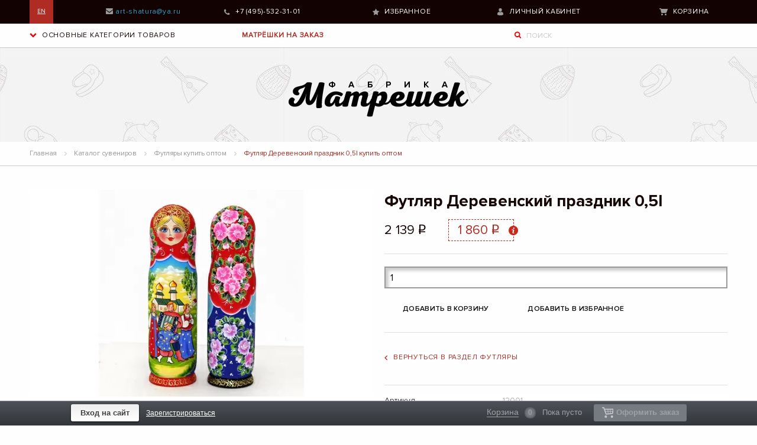

--- FILE ---
content_type: text/html; charset=UTF-8
request_url: https://rusmatreshka.ru/catalog/cases/case_d_in_village_festival/
body_size: 67062
content:
<!DOCTYPE html>
<html lang="ru"><head><script data-amopt-skip-moving="true">var _ba = _ba || []; _ba.push(["aid", "81bf87f701dbe8cc153b1e2a23c934f8"]); _ba.push(["host", "rusmatreshka.ru"]); _ba.push(["ad[ct][item]", "[base64]"]);_ba.push(["ad[ct][user_id]", function(){return BX.message("USER_ID") ? BX.message("USER_ID") : 0;}]);_ba.push(["ad[ct][recommendation]", function() {var rcmId = "";var cookieValue = BX.getCookie("BITRIX_SM_RCM_PRODUCT_LOG");var productId = 1018;var cItems = [];var cItem;if (cookieValue){cItems = cookieValue.split(".");}var i = cItems.length;while (i--){cItem = cItems[i].split("-");if (cItem[0] == productId){rcmId = cItem[1];break;}}return rcmId;}]);_ba.push(["ad[ct][v]", "2"]);(function() {var ba = document.createElement("script"); ba.type = "text/javascript"; ba.async = true;ba.src = (document.location.protocol == "https:" ? "https://" : "http://") + "bitrix.info/ba.js";var s = document.getElementsByTagName("script")[0];s.parentNode.insertBefore(ba, s);})();</script><!-- Yandex.Metrika counter --><noscript><div><img src="https://mc.yandex.ru/watch/69460462" style="position:absolute; left:-9999px;" alt></div></noscript><!-- /Yandex.Metrika counter --><meta charset="utf-8"><meta name="viewport" content="width=device-width, initial-scale=1"><title>Футляр Деревенский праздник 0,5l большой ассортимент оптом</title><!--[if lt IE 9]>
  <script src="http://html5shiv.googlecode.com/svn/trunk/html5.js">2</script>
  <![endif]--><meta http-equiv="Content-Type" content="text/html; charset=UTF-8"><meta name="keywords" content="Футляр Деревенский праздник 0,5l оптом, Футляр Деревенский праздник 0,5l купить, Футляр Деревенский праздник 0,5l в Москве, Футляр Деревенский праздник 0,5l приобрести, Футляр Деревенский праздник 0,5l дешево, Футляр Деревенский праздник 0,5l от производителя, Футляр Деревенский праздник 0,5l разного размера, Футляр Деревенский праздник 0,5l разной формы"><meta name="description" content="Футляр Деревенский праздник 0,5l от производителя в интернет-магазине Фабрика Матрешек Шатура Арт групп, оптовые цены Футляр Деревенский праздник 0,5l"><meta name="yandex-verification" content="f9ed4d9fa56d7755"><meta name="yandex-verification" content="79b0ce815d3cc624"><!--GA_start--><!--GA_end--><!--GW_start--><meta name="google-site-verification" content="wyGjRDWkmw4wDIhgVmLFFV5e-F5j3kr_t2Ui7eid1jU"><!--GW_end--><style data-critical="yes">@font-face{font-family:"Open Sans";src:url("/bitrix/js/ui/fonts/opensans/opensans-regular.eot");src:local("Open Sans"),url("/bitrix/js/ui/fonts/opensans/opensans-regular.woff") format("woff"),url("/bitrix/js/ui/fonts/opensans/opensans-regular.ttf") format("truetype"),url("/bitrix/js/ui/fonts/opensans/opensans-regular.eot?#iefix") format("embedded-opentype");font-weight:normal;font-style:normal;font-display:swap;}@font-face{font-family:"OpenSans";src:url("/bitrix/js/ui/fonts/opensans/opensans-regular.eot");src:local("Open Sans"),url("/bitrix/js/ui/fonts/opensans/opensans-regular.woff") format("woff"),url("/bitrix/js/ui/fonts/opensans/opensans-regular.ttf") format("truetype"),url("/bitrix/js/ui/fonts/opensans/opensans-regular.eot?#iefix") format("embedded-opentype");font-weight:normal;font-style:normal;font-display:swap;}@font-face{font-family:"OpenSans-Regular";src:url("/bitrix/js/ui/fonts/opensans/opensans-regular.eot");src:local("Open Sans"),url("/bitrix/js/ui/fonts/opensans/opensans-regular.woff") format("woff"),url("/bitrix/js/ui/fonts/opensans/opensans-regular.ttf") format("truetype"),url("/bitrix/js/ui/fonts/opensans/opensans-regular.eot?#iefix") format("embedded-opentype");font-weight:normal;font-style:normal;font-display:swap;}@font-face{font-family:"OpenSans-Light";src:url("/bitrix/js/ui/fonts/opensans/opensans-light.eot");src:local("Open Sans Light"),url("/bitrix/js/ui/fonts/opensans/opensans-light.woff") format("woff"),url("/bitrix/js/ui/fonts/opensans/opensans-light.ttf") format("truetype"),url("/bitrix/js/ui/fonts/opensans/opensans-light.eot?#iefix") format("embedded-opentype");font-weight:normal;font-style:normal;font-display:swap;}@font-face{font-family:"OpenSans-Semibold";src:url("/bitrix/js/ui/fonts/opensans/opensans-semibold.eot");src:local("Open Sans Semibold"),url("/bitrix/js/ui/fonts/opensans/opensans-semibold.woff") format("woff"),url("/bitrix/js/ui/fonts/opensans/opensans-semibold.ttf") format("truetype"),url("/bitrix/js/ui/fonts/opensans/opensans-semibold.eot?#iefix") format("embedded-opentype");font-weight:normal;font-style:normal;font-display:swap;}@font-face{font-family:"OpenSans-Bold";src:url("/bitrix/js/ui/fonts/opensans/opensans-bold.eot");src:local("Open Sans Bold"),url("/bitrix/js/ui/fonts/opensans/opensans-bold.woff") format("woff"),url("/bitrix/js/ui/fonts/opensans/opensans-bold.ttf") format("truetype"),url("/bitrix/js/ui/fonts/opensans/opensans-bold.eot?#iefix") format("embedded-opentype");font-weight:normal;font-style:normal;font-display:swap;}@-webkit-keyframes popup-window-button-animation{0{-webkit-transform:rotate(0);transform:rotate(0);}100%{-webkit-transform:rotate(360deg);transform:rotate(360deg);}}@keyframes popup-window-button-animation{0{-webkit-transform:rotate(0);transform:rotate(0);}100%{-webkit-transform:rotate(360deg);transform:rotate(360deg);}}@-webkit-keyframes popupWindowShowAnimationOpacity{0{opacity:0;}100%{opacity:1;}}@keyframes popupWindowShowAnimationOpacity{0{opacity:0;}100%{opacity:1;}}@-webkit-keyframes popupWindowShowAnimationOpacityTransform{0{opacity:0;-webkit-transform:translate3d(0,5px,0);-ms-transform:translate3d(0,5px,0);transform:translate3d(0,5px,0);}100%{opacity:1;-webkit-transform:translate3d(0,0,0);-ms-transform:translate3d(0,0,0);transform:translate3d(0,0,0);}}@keyframes popupWindowShowAnimationOpacityTransform{0{opacity:0;-webkit-transform:translate3d(0,5px,0);-ms-transform:translate3d(0,5px,0);transform:translate3d(0,5px,0);}100%{opacity:1;-webkit-transform:translate3d(0,0,0);-ms-transform:translate3d(0,0,0);transform:translate3d(0,0,0);}}@-webkit-keyframes popupWindowCloseAnimationOpacity{0{opacity:1;}100%{opacity:0;}}@keyframes popupWindowCloseAnimationOpacity{0{opacity:1;}100%{opacity:0;}}@-webkit-keyframes popupWindowCloseAnimationOpacityTransform{0{opacity:1;-webkit-transform:translate3d(0,0,0);-ms-transform:translate3d(0,0,0);transform:translate3d(0,0,0);}100%{opacity:0;-webkit-transform:translate3d(0,25px,0);-ms-transform:translate3d(0,25px,0);transform:translate3d(0,25px,0);}}@keyframes popupWindowCloseAnimationOpacityTransform{0{opacity:1;-webkit-transform:translate3d(0,0,0);-ms-transform:translate3d(0,0,0);transform:translate3d(0,0,0);}100%{opacity:0;-webkit-transform:translate3d(0,25px,0);-ms-transform:translate3d(0,25px,0);transform:translate3d(0,25px,0);}}@-webkit-keyframes popup-window-show-animation-scale{0{opacity:0;-webkit-transform:scale(0);transform:scale(0);}100%{opacity:1;-webkit-transform:scale(1);transform:scale(1);}}@keyframes popup-window-show-animation-scale{0{opacity:0;-webkit-transform:scale(0);transform:scale(0);}100%{opacity:1;-webkit-transform:scale(1);transform:scale(1);}}body{height:auto !important;position:relative;}.mbx-basket_buffer-space{height:41px;}#mbasket_cart{display:none;}.mbx-basket_bottom-panel{font:.8125em/1.385 arial,sans-serif;position:fixed;bottom:0;left:0;right:0;z-index:9999;}.mbx-basket_bottom-panel ol,.mbx-basket_bottom-panel ul{list-style:none;}.mbx-basket_bottom-panel .mbx-basket_bottom-panel-i{height:42px;behavior:url("/bitrix/js/mibix.basket.available/PIE.htc");line-height:40px;position:relative;}.mbx-basket_bottom-panel .mbx-basket_bottom-panel-i .mbx-basket_inner{min-width:978px;max-width:1040px;margin-left:auto;margin-right:auto;position:relative;}.mbx-basket_bottom-panel .mbx-basket_bottom-panel-feedback{float:left;margin-right:-100%;height:41px;line-height:40px;}.mbx-basket_cart{position:relative;top:7px;}.mbx-basket_bottom-panel .mbx-basket_cart-short{float:right;margin:0 -22px 0 0;padding:0 1px;position:relative;}.mbx-basket_bottom-panel .mbx-basket_cart-short li{float:left;font-size:14px;padding:0 20px;height:41px;behavior:url("/bitrix/js/mibix.basket.available/PIE.htc");position:relative;}.mbx-basket_bottom-panel .mbx-basket_cart-short .g-underline,.mbx-basket_bottom-panel .mbx-basket_cart-short div .g-underline{border-bottom:1px solid;text-decoration:none;}.mbx-basket_bottom-panel .mbx-basket_cart-short li .empty,.mbx-basket_bottom-panel .mbx-basket_cart-short li .num{margin:0 0 0 .5em;}.mbx-basket_bottom-panel .mbx-basket_cart-short li .empty{display:-moz-inline-box;display:inline-block;zoom:1;min-width:5.7em;font-size:.92em;font-weight:normal;}.mbx-basket_bottom-panel .mbx-basket_cart.mbx-basket_serv a{text-decoration:none;}.mbx-basket_bottom-panel .mbx-basket_cart.mbx-basket_serv .count{display:-moz-inline-box;display:inline-block;zoom:1;min-width:1.2em;font-size:12px;height:1.583em;line-height:1.583em;white-space:nowrap;text-align:center;padding:0 .5em;font-weight:bold;margin:0 0 0 .5em;-webkit-border-radius:.7em;-moz-border-radius:.7em;border-radius:.7em;behavior:url("/bitrix/js/mibix.basket.available/PIE.htc");}.mbx-basket_bottom-panel .mbx-basket_cart.mbx-basket_serv a .g-underline.fade,.mbx-basket_bottom-panel .mbx-basket_cart.mbx-basket_serv a.active .g-underline.fade{font-weight:normal;}.mbx-basket_bottom-panel .bt1{white-space:nowrap;border-radius:3px;border:none;width:60px;cursor:pointer;font-size:13px;padding:6px 13px 8px !important;margin-left:10px;text-decoration:none;text-align:center;font-weight:bold;}.mbx-basket_bottom-panel .bt1 span{display:inline-block;margin-right:5px;margin-bottom:-5px;width:20px;height:18px;}.mbx-basket_bottom-panel .bt1:active{border:none;box-shadow:inset 0 1px 1px rgba(28,50,7,.37) !important;padding:5px 12px 7px;}.mbx-basket_bottom-panel .bt1._disabled,.mbx-basket_bottom-panel .bt1._disabled:hover,.mbx-basket_bottom-panel .bt1._disabled:active{text-shadow:none;box-shadow:none;cursor:default;}.mbx-basket_bottom-panel .bt2{font-size:13px;text-align:center;padding:7px 16px;text-decoration:none;border-radius:3px;font-weight:bold;}.mbx-basket_bottom-panel .bt2:hover{text-decoration:none !important;}.mbx-basket_bottom-panel .bt2:active{box-shadow:none;padding:6px 15px;}.mbx-basket_cart-short .cart_view{position:absolute;display:block;left:0px;bottom:100%;padding:0 10px;font-size:12px;line-height:normal;border-radius:3px;-webkit-animation:borderview .5s;animation:borderview .5s;}.mbx-basket_cart-short .cart_view table.basket_positions th,.mbx-basket_cart-short .cart_view table.basket_positions td{font-size:12px;font-weight:normal;padding:1px 3px;}.mbx-basket_cart-short .cart_view table.basket_positions th{color:#333;text-align:left;}.mbx-basket_cart-short .cart_view table.basket_positions input{width:30px;}.mbx-basket_bottom-panel .signin{font-weight:bold;font-size:13px;}.mbx-basket_bottom-panel .logout,.mbx-basket_bottom-panel .signup{text-decoration:underline;font-weight:normal !important;font-size:12px;}.mbx-basket_bottom-panel .signin:hover,.mbx-basket_bottom-panel .logout:hover{text-decoration:none;}.mbx-basket_bottom-panel .mbx-basket_cart.mbx-basket_serv .scroll_arrow{width:40px;height:40px;}#scrollNavArrow{opacity:.7;cursor:pointer;display:none;}.mbx-basket_bottom-panel-i{color:#9fa1a3;background:#4e5258;background:linear-gradient(top,#4e5258 0%,#32363a 100%);background:-o-linear-gradient(top,#4e5258 0%,#32363a 100%);background:-moz-linear-gradient(top,#4e5258 0%,#32363a 100%);background:-webkit-linear-gradient(top,#4e5258 0%,#32363a 100%);background:-ms-linear-gradient(top,#4e5258 0%,#32363a 100%);background:-webkit-gradient(linear,left top,left bottom,color-stop(0,#4e5258),color-stop(1,#32363a));border-top:1px solid #92969b;-pie-background:linear-gradient(top,#4e5258 0%,#32363a 100%);}.mbx-basket_cart-short li a{color:#fff;}.mbx-basket_cart-short li a:hover{color:#f2362f;}.mbx-basket_bottom-panel .mbx-basket_cart.mbx-basket_serv .count{background:#767a81;color:#9fa2a7;-moz-box-shadow:0 0 4px rgba(0,0,0,.5) inset;-webkit-box-shadow:0 0 4px rgba(0,0,0,.5) inset;box-shadow:0 0 4px rgba(0,0,0,.5) inset;}.mbx-basket_bottom-panel .mbx-basket_cart.mbx-basket_serv .active .count{background:#f2362f;color:#fff;}.mbx-basket_bottom-panel ul.mbx-basket_cart-short li a .g-underline{border-color:rgba(255,255,255,.3);}.mbx-basket_bottom-panel ul.mbx-basket_cart-short li a:hover .g-underline{border-color:rgba(242,54,47,.3);}.mbx-basket_bottom-panel .mbx-basket_cart.mbx-basket_serv a .g-underline.fade,.mbx-basket_bottom-panel .mbx-basket_cart.mbx-basket_serv a.active .g-underline.fade{color:#9fa1a4;border-color:#9fa1a4;}.mbx-basket_bottom-panel .mbx-basket_cart.mbx-basket_serv a:hover .g-underline.fade{color:#f2362f;border-color:rgba(242,54,47,.3);}.mbx-basket_cart-short .empty{color:#9fa2a7;}.mbx-basket_bottom-panel .logout,.mbx-basket_bottom-panel .signup{color:#fff !important;}.mbx-basket_cart-short .cart_view{box-shadow:0 2px 5px 0 rgba(0,0,0,.18);border:1px solid #d3d3d3;background:#fff;}.mbx-basket_cart-short .cart_view table.basket_positions a{color:#777;}.mbx-basket_cart-short .cart_view table.basket_positions a:hover{color:#a40000;}.mbx-basket_bottom-panel .bt1{background:#fe4724;background:linear-gradient(top,#fe4724 0,#d9221b 100%);background:-o-linear-gradient(top,#fe4724 0,#d9221b 100%);background:-moz-linear-gradient(top,#fe4724 0,#d9221b 100%);background:-webkit-linear-gradient(top,#fe4724 0,#d9221b 100%);background:-ms-linear-gradient(top,#fe4724 0,#d9221b 100%);background:-webkit-gradient(linear,left top,left bottom,color-stop(0,#fe4724),color-stop(1,#d9221b));-pie-background:linear-gradient(top,#fe4724 0,#d9221b 100%);border-color:#fe8a74 #fe4724 #d9221b #fe4724;color:#fff !important;text-shadow:0 1px 0 rgba(0,0,0,.17);}.mbx-basket_bottom-panel .bt1 span{background:url("/upload/ammina.optimizer/png/q75/bitrix/components/mibix/basket.available/templates/images/cart_red.png");color:#a40000;}.mbx-basket_bottom-panel .bt1:hover,.mbx-basket_bottom-panel .bt1:active{color:#a40000;background:#ff5c3c;background:linear-gradient(top,#ff5b3c 0,#dc241c 100%);background:-o-linear-gradient(top,#ff5b3c 0,#dc241c 100%);background:-moz-linear-gradient(top,#ff5b3c 0,#dc241c 100%);background:-webkit-linear-gradient(top,#ff5b3c 0,#dc241c 100%);background:-ms-linear-gradient(top,#ff5b3c 0,#dc241c 100%);background:-webkit-gradient(linear,left top,left bottom,color-stop(0,#ff5b3c),color-stop(1,#dc241c));-pie-background:linear-gradient(top,#ff5b3c 0,#dc241c 100%);border-color:#fe8a74 #ff5c3c #dc241c #ff5c3c;}.mbx-basket_bottom-panel .bt1._disabled,.mbx-basket_bottom-panel .bt1._disabled:hover,.mbx-basket_bottom-panel .bt1._disabled:active{border-color:#767a81 !important;background:#767a81 !important;color:#9fa2a7 !important;}.mbx-basket_bottom-panel .bt1._disabled span{background:url("[data-uri]") no-repeat;color:#9fa2a7 !important;}.mbx-basket_bottom-panel .bt2{color:#3f3f3f;box-shadow:0 1px 2px 1px rgba(0,0,0,.4);text-shadow:0 1px 1px #fff;background:#eee;background:-moz-linear-gradient(top,#eee 0%,#fff 100%);background:-webkit-gradient(linear,left top,left bottom,color-stop(0%,#eee),color-stop(100%,#fff));background:-webkit-linear-gradient(top,#eee 0%,#fff 100%);background:-o-linear-gradient(top,#eee 0%,#fff 100%);background:-ms-linear-gradient(top,#eee 0%,#fff 100%);background:linear-gradient(to bottom,#eee 0%,#fff 100%);}.mbx-basket_bottom-panel .bt2:hover{color:#3f3f3f;background:#fbfbfb;}.mbx-basket_bottom-panel .bt2:active{color:#3f3f3f;text-shadow:0 2px 1px white;background:#fbfbfb;background:-moz-radial-gradient(center,ellipse cover,#fbfbfb 0%,#eaeaea 100%);background:-webkit-gradient(radial,center center,0px,center center,100%,color-stop(0%,#fbfbfb),color-stop(100%,#eaeaea));background:-webkit-radial-gradient(center,ellipse cover,#fbfbfb 0%,#eaeaea 100%);background:-o-radial-gradient(center,ellipse cover,#fbfbfb 0%,#eaeaea 100%);background:-ms-radial-gradient(center,ellipse cover,#fbfbfb 0%,#eaeaea 100%);background:radial-gradient(ellipse at center,#fbfbfb 0%,#eaeaea 100%);border:1px solid #d2d2d2;}.mbx-basket_bottom-panel .mbx-basket_cart.mbx-basket_serv .scroll_arrow{background:url("[data-uri]");}@charset "UTF-8";html{font-family:sans-serif;-ms-text-size-adjust:100%;-webkit-text-size-adjust:100%;}body{margin:0;}article,aside,details,figcaption,figure,footer,header,hgroup,main,menu,nav,section,summary{display:block;}audio,canvas,progress,video{display:inline-block;vertical-align:baseline;}audio:not([controls]){display:none;height:0;}[hidden],template{display:none;}a{background-color:transparent;}a:active,a:hover{outline:0;}abbr[title]{border-bottom:1px dotted;}b,strong{font-weight:700;}dfn{font-style:italic;}h1{font-size:2em;margin:.67em 0;}mark{background:#ff0;color:#000;}small{font-size:80%;}sub,sup{font-size:75%;line-height:0;position:relative;vertical-align:baseline;}sup{top:-.5em;}sub{bottom:-.25em;}img{border:0;}svg:not(:root){overflow:hidden;}figure{margin:1em 40px;}hr{box-sizing:content-box;height:0;}pre{overflow:auto;}code,kbd,pre,samp{font-family:monospace;font-size:1em;}button,input,optgroup,select,textarea{color:inherit;font:inherit;margin:0;}button{overflow:visible;}button,select{text-transform:none;}button,html input[type=button],input[type=reset],input[type=submit]{-webkit-appearance:button;cursor:pointer;}button[disabled],html input[disabled]{cursor:not-allowed;}button::-moz-focus-inner,input::-moz-focus-inner{border:0;padding:0;}input{line-height:normal;}input[type=checkbox],input[type=radio]{box-sizing:border-box;padding:0;}input[type=number]::-webkit-inner-spin-button,input[type=number]::-webkit-outer-spin-button{height:auto;}input[type=search]{-webkit-appearance:textfield;box-sizing:content-box;}input[type=search]::-webkit-search-cancel-button,input[type=search]::-webkit-search-decoration{-webkit-appearance:none;}legend{border:0;padding:0;}textarea{overflow:auto;}optgroup{font-weight:700;}table{border-collapse:collapse;border-spacing:0;}td,th{padding:0;}html{font-size:100%;box-sizing:border-box;}*,:after,:before{box-sizing:inherit;}body{padding:0;margin:0;font-family:Helvetica Neue,Helvetica,Roboto,Arial,sans-serif;font-weight:400;line-height:1.5;color:#0a0a0a;background:#fefefe;-webkit-font-smoothing:antialiased;-moz-osx-font-smoothing:grayscale;}img{max-width:100%;height:auto;-ms-interpolation-mode:bicubic;display:inline-block;vertical-align:middle;}textarea{height:auto;min-height:50px;}select,textarea{border-radius:3px;}select{width:100%;}button{-webkit-appearance:none;-moz-appearance:none;background:transparent;padding:0;border:0;border-radius:3px;line-height:1;}[data-whatinput=mouse] button{outline:0;}blockquote,dd,div,dl,dt,form,h1,h2,h3,h4,h5,h6,li,ol,p,pre,td,th,ul{margin:0;padding:0;}p{font-size:inherit;line-height:1.6;margin-bottom:1rem;text-rendering:optimizeLegibility;}em,i{font-style:italic;}b,em,i,strong{line-height:inherit;}b,strong{font-weight:700;}small{font-size:80%;line-height:inherit;}h1,h2,h3,h4,h5,h6{font-family:Helvetica Neue,Helvetica,Roboto,Arial,sans-serif;font-weight:400;font-style:normal;color:inherit;text-rendering:optimizeLegibility;margin-top:0;margin-bottom:.5rem;line-height:1.4;}h1 small,h2 small,h3 small,h4 small,h5 small,h6 small{color:#cacaca;line-height:0;}h1{font-size:1.5rem;}h2{font-size:1.25rem;}h3{font-size:1.1875rem;}h4{font-size:1.125rem;}h5{font-size:1.0625rem;}h6{font-size:1rem;}@media screen and (min-width: 40em){h1{font-size:3rem;}h2{font-size:2.5rem;}h3{font-size:1.9375rem;}h4{font-size:1.5625rem;}h5{font-size:1.25rem;}h6{font-size:1rem;}}a{color:#2ba6cb;text-decoration:none;line-height:inherit;cursor:pointer;}a:focus,a:hover{color:#258faf;}a img{border:0;}hr{max-width:100rem;height:0;border-right:0;border-top:0;border-bottom:1px solid #cacaca;border-left:0;margin:1.25rem auto;clear:both;}dl,ol,ul{line-height:1.6;margin-bottom:1rem;list-style-position:outside;}li{font-size:inherit;}ul{list-style-type:disc;}ol,ul{margin-left:1.25rem;}ol ol,ol ul,ul ol,ul ul{margin-left:1.25rem;margin-bottom:0;}dl{margin-bottom:1rem;}dl dt{margin-bottom:.3rem;font-weight:700;}blockquote{margin:0 0 1rem;padding:.5625rem 1.25rem 0 1.1875rem;border-left:1px solid #cacaca;}blockquote,blockquote p{line-height:1.6;color:#8a8a8a;}cite{display:block;font-size:.8125rem;color:#8a8a8a;}cite:before{content:"— ";}abbr{color:#0a0a0a;cursor:help;border-bottom:1px dotted #0a0a0a;}code{font-weight:400;border:1px solid #cacaca;padding:.125rem .3125rem .0625rem;}code,kbd{font-family:Consolas,Liberation Mono,Courier,monospace;color:#0a0a0a;background-color:#e6e6e6;}kbd{padding:.125rem .25rem 0;margin:0;border-radius:3px;}.text-center{text-align:center;}@media print{*{background:transparent !important;color:#000 !important;box-shadow:none !important;text-shadow:none !important;}a,a:visited{text-decoration:underline;}a[href]:after{content:" (" attr(href) ")";}.ir a:after,a[href^='#']:after,a[href^='javascript:']:after{content:"";}abbr[title]:after{content:" (" attr(title) ")";}blockquote,pre{border:1px solid #8a8a8a;page-break-inside:avoid;}thead{display:table-header-group;}img,tr{page-break-inside:avoid;}img{max-width:100% !important;}@page{margin:.5cm;}h2,h3,p{orphans:3;widows:3;}h2,h3{page-break-after:avoid;}}[type=color],[type=date],[type=datetime-local],[type=datetime],[type=email],[type=month],[type=number],[type=password],[type=search],[type=tel],[type=text],[type=time],[type=url],[type=week],textarea{display:block;box-sizing:border-box;width:100%;height:2.4375rem;padding:.5rem;border:1px solid #cacaca;margin:0 0 1rem;font-family:inherit;font-size:1rem;color:#0a0a0a;background-color:#fefefe;box-shadow:inset 0 1px 2px hsla(0,0%,4%,.1);border-radius:3px;transition:box-shadow .5s,border-color .25s ease-in-out;-webkit-appearance:none;-moz-appearance:none;}[type=color]:focus,[type=date]:focus,[type=datetime-local]:focus,[type=datetime]:focus,[type=email]:focus,[type=month]:focus,[type=number]:focus,[type=password]:focus,[type=search]:focus,[type=tel]:focus,[type=text]:focus,[type=time]:focus,[type=url]:focus,[type=week]:focus,textarea:focus{border:1px solid #8a8a8a;background-color:#fefefe;outline:none;box-shadow:0 0 5px #cacaca;transition:box-shadow .5s,border-color .25s ease-in-out;}textarea{max-width:100%;}textarea[rows]{height:auto;}input::-webkit-input-placeholder,textarea::-webkit-input-placeholder{color:#cacaca;}input::-moz-placeholder,textarea::-moz-placeholder{color:#cacaca;}input:-ms-input-placeholder,textarea:-ms-input-placeholder{color:#cacaca;}input::placeholder,textarea::placeholder{color:#cacaca;}input:disabled,input[readonly],textarea:disabled,textarea[readonly]{background-color:#e6e6e6;cursor:not-allowed;}[type=button],[type=submit]{border-radius:3px;-webkit-appearance:none;-moz-appearance:none;}input[type=search]{box-sizing:border-box;}[type=checkbox],[type=file],[type=radio]{margin:0 0 1rem;}[type=checkbox]+label,[type=radio]+label{display:inline-block;margin-left:.5rem;margin-right:1rem;margin-bottom:0;vertical-align:baseline;}[type=checkbox]+label[for],[type=radio]+label[for]{cursor:pointer;}label>[type=checkbox],label>[type=radio]{margin-right:.5rem;}[type=file]{width:100%;}label{display:block;margin:0;font-size:.875rem;font-weight:400;line-height:1.8;color:#0a0a0a;}fieldset{border:0;padding:0;margin:0;}legend{margin-bottom:.5rem;max-width:100%;}select{height:2.4375rem;padding:.5rem;border:1px solid #cacaca;margin:0 0 1rem;font-size:1rem;font-family:inherit;line-height:normal;color:#0a0a0a;background-color:#fefefe;border-radius:3px;-webkit-appearance:none;-moz-appearance:none;background-image:url("data:image/svg+xml;utf8,<svg xmlns=\"http://www.w3.org/2000/svg\" version=\"1.1\" width=\"32\" height=\"24\" viewBox=\"0 0 32 24\"><polygon points=\"0,0 32,0 16,24\" style=\"fill: rgb%28138, 138, 138%29\"></polygon></svg>");background-size:9px 6px;background-position:100%;background-origin:content-box;background-repeat:no-repeat;}@media screen and (min-width: 0\0){select{background-image:url("[data-uri]");}}select:disabled{background-color:#e6e6e6;cursor:not-allowed;}select::-ms-expand{display:none;}select[multiple]{height:auto;background-image:none;}body,html{height:100%;}.reveal{display:none;z-index:5;padding:1rem;border:1px solid #cacaca;background-color:#fefefe;border-radius:3px;position:relative;top:100px;margin-left:auto;margin-right:auto;overflow-y:auto;}[data-whatinput=mouse] .reveal{outline:0;}@media screen and (min-width: 40em){.reveal{min-height:0;}}.reveal .column,.reveal .columns{min-width:0;}.reveal>:last-child{margin-bottom:0;}@media screen and (min-width: 40em){.reveal{width:600px;max-width:100rem;}}@media screen and (min-width: 40em){.reveal .reveal{left:auto;right:auto;margin:0 auto;}}@media screen and (max-width: 39.9375em){.reveal{top:0;left:0;width:100%;height:100%;height:100vh;min-height:100vh;max-width:none;margin-left:0;border:0;border-radius:0;}}table{width:100%;margin-bottom:1rem;border-radius:3px;}table tbody,table tfoot,table thead{border:1px solid #f1f1f1;background-color:#fefefe;}table caption{font-weight:700;padding:.5rem .625rem .625rem;}table tfoot,table thead{background:#f8f8f8;color:#0a0a0a;}table tfoot tr,table thead tr{background:transparent;}table tfoot td,table tfoot th,table thead td,table thead th{padding:.5rem .625rem .625rem;font-weight:700;text-align:left;}table tbody tr:nth-child(even){background-color:#f1f1f1;}table tbody td,table tbody th{padding:.5rem .625rem .625rem;}.row{max-width:100rem;margin-left:auto;margin-right:auto;}.row:after,.row:before{content:" ";display:table;}.row:after{clear:both;}.row .row{max-width:none;margin-left:-.625rem;margin-right:-.625rem;}.column,.columns{width:100%;float:left;padding-left:.625rem;padding-right:.625rem;}.column:last-child:not(:first-child),.columns:last-child:not(:first-child){float:right;}.column.end:last-child:last-child,.end.columns:last-child:last-child{float:left;}.column.row.row,.row.row.columns{float:none;}.row .column.row.row,.row .row.row.columns{padding-left:0;padding-right:0;margin-left:0;margin-right:0;}.small-2{width:16.66667%;}.small-3{width:25%;}.small-4{width:33.33333%;}.small-6{width:50%;}.small-10{width:83.33333%;}@media screen and (min-width: 40em){.medium-2{width:16.66667%;}.medium-3{width:25%;}.medium-4{width:33.33333%;}.medium-6{width:50%;}.medium-10{width:83.33333%;}}@media screen and (min-width: 64em){.large-2{width:16.66667%;}.large-3{width:25%;}.large-4{width:33.33333%;}.large-6{width:50%;}.large-10{width:83.33333%;}.large-12{width:100%;}}@-webkit-keyframes a{0%,10%,20%,30%,40%,50%,60%,70%,80%,90%{-webkit-transform:translateX(7%);transform:translateX(7%);}5%,15%,25%,35%,45%,55%,65%,75%,85%,95%{-webkit-transform:translateX(-7%);transform:translateX(-7%);}}@keyframes a{0%,10%,20%,30%,40%,50%,60%,70%,80%,90%{-webkit-transform:translateX(7%);transform:translateX(7%);}5%,15%,25%,35%,45%,55%,65%,75%,85%,95%{-webkit-transform:translateX(-7%);transform:translateX(-7%);}}@-webkit-keyframes b{0%{-webkit-transform:rotate(-1 turn);transform:rotate(-1 turn);}to{-webkit-transform:rotate(0);transform:rotate(0);}}@keyframes b{0%{-webkit-transform:rotate(-1 turn);transform:rotate(-1 turn);}to{-webkit-transform:rotate(0);transform:rotate(0);}}@keyframes b{0%{-webkit-transform:rotate(0);transform:rotate(0);}to{-webkit-transform:rotate(1 turn);transform:rotate(1 turn);}}@-webkit-keyframes c{40%,50%,60%{-webkit-transform:rotate(7deg);transform:rotate(7deg);}35%,45%,55%,65%{-webkit-transform:rotate(-7deg);transform:rotate(-7deg);}0%,30%,70%,to{-webkit-transform:rotate(0);transform:rotate(0);}}@keyframes c{40%,50%,60%{-webkit-transform:rotate(7deg);transform:rotate(7deg);}35%,45%,55%,65%{-webkit-transform:rotate(-7deg);transform:rotate(-7deg);}0%,30%,70%,to{-webkit-transform:rotate(0);transform:rotate(0);}}@font-face{font-family:"ALSRubl";src:url("/local/assets/v1/fonts/ALSRubl.woff") format("woff"),url("/local/assets/v1/fonts/ALSRubl.ttf") format("truetype"),url("/local/assets/v1/fonts/ALSRubl.otf") format("opentype"),url("/local/assets/v1/fonts/ALSRubl.eot?#iefix") format("embedded-opentype"),url("/local/assets/v1/fonts/ALSRubl.svg#ALSRubl") format("svg");font-weight:normal;font-style:normal;font-display:swap;}@font-face{font-family:"ProximaNova-Regular";src:url("/local/assets/v1/fonts/ProximaNova-Regular.woff") format("woff"),url("/local/assets/v1/fonts/ProximaNova-Regular.ttf") format("truetype"),url("/local/assets/v1/fonts/ProximaNova-Regular.otf") format("opentype"),url("/local/assets/v1/fonts/ProximaNova-Regular.eot?#iefix") format("embedded-opentype"),url("/local/assets/v1/fonts/ProximaNova-Regular.svg#ProximaNova-Regular") format("svg");font-weight:normal;font-style:normal;font-display:swap;}@font-face{font-family:"ProximaNova-Bold";src:url("/local/assets/v1/fonts/ProximaNova-Bold.woff") format("woff"),url("/local/assets/v1/fonts/ProximaNova-Bold.ttf") format("truetype"),url("/local/assets/v1/fonts/ProximaNova-Bold.otf") format("opentype"),url("/local/assets/v1/fonts/ProximaNova-Bold.eot?#iefix") format("embedded-opentype"),url("/local/assets/v1/fonts/ProximaNova-Bold.svg#ProximaNova-Bold") format("svg");font-weight:normal;font-style:normal;font-display:swap;}@font-face{font-family:"ProximaNova-Black";src:url("/local/assets/v1/fonts/ProximaNova-Black.woff") format("woff"),url("/local/assets/v1/fonts/ProximaNova-Black.ttf") format("truetype"),url("/local/assets/v1/fonts/ProximaNova-Black.otf") format("opentype"),url("/local/assets/v1/fonts/ProximaNova-Black.eot?#iefix") format("embedded-opentype"),url("/local/assets/v1/fonts/ProximaNova-Black.svg#ProximaNova-Black") format("svg");font-weight:normal;font-style:normal;font-display:swap;}@font-face{font-family:"ProximaNova-Semibold";src:url("/local/assets/v1/fonts/ProximaNova-Semibold.woff") format("woff"),url("/local/assets/v1/fonts/ProximaNova-Semibold.ttf") format("truetype"),url("/local/assets/v1/fonts/ProximaNova-Semibold.otf") format("opentype"),url("/local/assets/v1/fonts/ProximaNova-Semibold.eot?#iefix") format("embedded-opentype"),url("/local/assets/v1/fonts/ProximaNova-Semibold.svg#ProximaNova-Semibold") format("svg");font-weight:normal;font-style:normal;font-display:swap;}@font-face{font-family:"ProximaNova-Light";src:url("/local/assets/v1/fonts/ProximaNova-Light.woff") format("woff"),url("/local/assets/v1/fonts/ProximaNova-Light.ttf") format("truetype"),url("/local/assets/v1/fonts/ProximaNova-Light.otf") format("opentype"),url("/local/assets/v1/fonts/ProximaNova-Light.eot?#iefix") format("embedded-opentype"),url("/local/assets/v1/fonts/ProximaNova-Light.svg#ProximaNova-Light") format("svg");font-weight:normal;font-style:normal;font-display:swap;}@font-face{font-family:"ProximaNova-Extrabld";src:url("/local/assets/v1/fonts/ProximaNova-Extrabld.woff") format("woff"),url("/local/assets/v1/fonts/ProximaNova-Extrabld.ttf") format("truetype"),url("/local/assets/v1/fonts/ProximaNova-Extrabld.otf") format("opentype"),url("/local/assets/v1/fonts/ProximaNova-Extrabld.eot?#iefix") format("embedded-opentype"),url("/local/assets/v1/fonts/ProximaNova-Extrabld.svg#ProximaNova-Extrabld") format("svg");font-weight:normal;font-style:normal;font-display:swap;}body{padding-bottom:270px;}@-webkit-keyframes banner-shine{100%{left:125%;}}@keyframes banner-shine{100%{left:125%;}}.top_bar{background:#120202;height:40px;}.select_lang_button{height:40px;width:40px;text-align:center;background:#ae2c24;color:#fff;display:inline-block;vertical-align:top;font-size:10px;text-transform:uppercase;text-decoration:underline;padding:12px 0 0 0;}.wrap_liner_header{text-align:center;}.liner_header{display:inline-block;vertical-align:middle;font-size:28px;color:#303030;position:relative;margin-bottom:0;line-height:normal;}.liner_header:before{content:" ";width:70px;height:1px;background:#303030;display:inline-block;vertical-align:middle;margin-right:20px;}.liner_header:after{content:" ";margin-left:20px;width:70px;height:1px;background:#303030;display:inline-block;vertical-align:middle;}.main_most_popular_wrap{margin:61px 0 54px;}.card_good{width:280px;-webkit-box-sizing:border-box;-moz-box-sizing:border-box;box-sizing:border-box;border:1px solid #dddcdc;height:360px;position:relative;cursor:pointer;display:block;-webkit-transition:all ease-out .2s;-moz-transition:all ease-out .2s;-o-transition:all ease-out .2s;transition:all ease-out .2s;}.card_good:hover{-webkit-box-shadow:0 20px 40px 0 rgba(0,0,0,.2);box-shadow:0 20px 40px 0 rgba(0,0,0,.2);border-color:transparent;}.elect_quote{background:url("[data-uri]") top center no-repeat;width:50px;height:50px;position:absolute;right:0;top:0;cursor:pointer;}.elect_quote.active{background-position:bottom center;}.card_good_image{margin:0 0 26px 0;}.card_good_name{text-align:center;}.card_good_name_item{font-size:18px;text-transform:uppercase;font-family:"ProximaNova-Bold",sans-serif;color:#000;line-height:20px;letter-spacing:1.1px;padding:0 20px;margin:0 0 1px 0;}.card_good_title{color:#999;font-size:14px;line-height:20px;letter-spacing:.7px;padding:0 20px;}.card_good_footer{border-top:1px solid #dddcdc;text-align:center;height:60px;position:absolute;left:0;bottom:0;padding-top:10px;width:100%;}.card_good_footer .rouble_font{font-size:20px;}.price_item_prev{display:inline-block;vertical-align:top;font-size:22px;color:#ccc;min-width:90px;padding:2px 10px 0 10px;height:37px;}.price_item_prev_red{border:1px dashed #ae2c24;color:#ae2c24;}.select_city_top_bar{display:inline-block;vertical-align:top;color:#fff;font-size:12px;background:url("[data-uri]") left center no-repeat;padding:0 0 0 19px;text-transform:uppercase;margin:11px 0 0 38px;letter-spacing:.6px;width:0px;}.email_top_bar{font-size:12px;color:#fff;display:inline-block;vertical-align:top;padding:0 0 0 19px;margin:11px 0 0 5px;letter-spacing:.7px;}.phone_top_bar{background:url("[data-uri]") left center no-repeat;font-size:12px;color:#fff;display:inline-block;vertical-align:top;padding:0 0 0 19px;margin:11px 0 0 70px;letter-spacing:.7px;}.email_icon{color:#9a9a9a;}.best_top_bar{background:url("[data-uri]") left center no-repeat;font-size:12px;color:#fff;display:inline-block;vertical-align:top;text-transform:uppercase;margin:11px 0 0 118px;padding:0 0 0 20px;letter-spacing:.7px;}.best_top_bar:hover{color:#9e0c0f;}.kabinet_link{font-size:12px;color:#fff;background:url("[data-uri]") left center no-repeat;padding-left:20px;display:inline-block;vertical-align:top;text-transform:uppercase;margin:11px 0 0 109px;letter-spacing:.7px;}.kabinet_link:hover{color:#9e0c0f;}.cart_top_bar{background:url("[data-uri]") 19px center no-repeat;color:#fff;font-size:12px;text-transform:uppercase;display:inline-block;vertical-align:top;float:right;position:relative;height:40px;letter-spacing:.7px;padding:11px 31px 11px 42px;cursor:pointer;}.cart_top_link{color:#fff;}.cart_top_link:hover{color:#9e0c0f;}.category_bar{height:41px;color:#fff;border-bottom:1px solid #ccc;position:relative;}.category_bar_list_wrap{position:absolute;left:0;top:100%;background:#fff;-webkit-box-shadow:0 20px 40px 0 rgba(0,0,0,.2);box-shadow:0 20px 40px 0 rgba(0,0,0,.2);width:100%;z-index:4;padding:31px 0 38px;display:none;}.category_bar_header{font-size:28px;font-family:"ProximaNova-Bold",sans-serif;color:#120202;margin-bottom:24px;}.category_bar_list{font-size:14px;margin:0;width:400px;}.category_bar_list li{display:inline-block;vertical-align:top;width:200px;margin:0 -4px 4px 0;}.category_bar_list a{text-decoration:none;color:#999;}.category_bar_list a:hover{color:#ae2c24;}.category_block_bar{font-size:12px;text-transform:uppercase;color:#160606;letter-spacing:.8px;display:inline-block;vertical-align:top;width:355px;padding:11px 20px 0 0;cursor:pointer;height:40px;}.category_block_bar:focus{color:#160606;}.category_block_bar.active{color:#ae2c24;}.category_block_bar.active .arrow_category{-moz-transform:rotate(180deg);-webkit-transform:rotate(180deg);transform:rotate(180deg);}.arrow_category{margin-right:5px;-webkit-transition:all ease-out .3s;-moz-transition:all ease-out .3s;-o-transition:all ease-out .3s;transition:all ease-out .3s;}.search_top_bar{height:40px;width:360px;display:inline-block;vertical-align:top;float:right;}.search_top_bar input{width:100%;height:100% !important;border:0 !important;border-bottom:2px solid transparent !important;background:#fff;background:url("[data-uri]") left center no-repeat !important;box-shadow:none !important;-moz-border-radius:0;-webkit-border-radius:0;border-radius:0;color:#000;font-size:12px;padding:2px 0 0 20px;margin-bottom:0;}.search_top_bar input:hover{border:0 !important;border-bottom:2px solid #c00 !important;}.search_top_bar input:focus{border:0 !important;border-bottom:2px solid #c00 !important;}.process_wrap{margin:58px 0 0 0;}.process_block{margin-bottom:42px;}.cashback_link{border:1px dashed #ccc;position:relative;width:370px;height:130px;margin:-17px 0 0 -9px;padding:17px 0 0;cursor:pointer;display:block;}.cashback_link .process_text{width:230px;}.cashback_link:after{content:" ";position:absolute;background:url("[data-uri]") no-repeat 0 0;width:9px;height:14px;bottom:15px;right:13px;}.process_buy_ico_1{background:url("[data-uri]");width:113px;height:95px;display:inline-block;vertical-align:top;margin:-8px 0 0 0;}.process_buy_ico_2{background:url("[data-uri]");width:74px;height:74px;display:inline-block;vertical-align:top;margin:4px 0 0 0;}.process_buy_ico_3{background:url("[data-uri]");width:88px;height:57px;display:inline-block;vertical-align:top;margin:4px 0 0 0;}.process_buy_ico_4{background:url("[data-uri]");width:101px;height:73px;display:inline-block;vertical-align:top;margin:3px 0 0 0;}.process_buy_ico_5{background:url("[data-uri]");width:58px;height:92px;display:inline-block;vertical-align:top;margin:3px 0 0 0;}.process_buy_ico_6{background:url("[data-uri]");width:86px;height:87px;display:inline-block;vertical-align:top;}.process_ico{display:inline-block;vertical-align:top;width:140px;margin-right:-4px;text-align:center;}.process_text{display:inline-block;vertical-align:top;width:240px;margin-right:-4px;}.process_header{font-size:14px;font-family:"ProximaNova-Bold",sans-serif;color:#000;text-transform:uppercase;letter-spacing:.9px;line-height:17px;margin:0 0 13px 0;}.process_title{color:#999;font-size:14px;letter-spacing:.9px;line-height:17px;}.header_page{height:159px;background:url("/upload/ammina.optimizer/jpg/q80/local/assets/v1/img/pattern.jpg");text-align:center;padding:57px 0 0;}.logo{margin:0 auto;display:block;}.bread_crumbs_block{border-bottom:1px solid #cdcdcd;height:41px;}.bread_crumbs{margin:10px 0 0;padding:0;}.bread_crumbs li{display:inline-block;vertical-align:top;font-size:12px;position:relative;letter-spacing:-.3px;}.bread_crumbs li:after{content:" ";background:url("[data-uri]") top center;width:5px;height:8px;display:inline-block;vertical-align:middle;margin:0 7px 0 13px;}.bread_crumbs li:last-child{color:#ae2c24;}.bread_crumbs li:last-child:after{display:none;}.bread_crumbs li:last-child a{color:#ae2c24;}.bread_crumbs a{color:#999;}.bread_crumbs a:hover{color:#ae2c24;}.card{padding:40px 0 18px;}.card_image_main{margin-bottom:18px;}.card_image_prev_list{text-align:center;padding:0 99px 0 0;}.card_image_prev_list a{position:relative;display:inline-block;vertical-align:top;margin:0 5px;}.card_image_prev_list a.active:before{content:" ";position:absolute;border:5px solid transparent;border-bottom:5px solid #ae2c24;top:-10px;left:50%;margin-left:-5px;}.card_image_prev_list a.active img{border-color:#ae2c24;}.card_image_prev_list a img{display:block;border:2px solid #efefef;}.card_header{margin-bottom:11px;}.card_header h2{font-size:28px;color:#160606;font-family:"ProximaNova-Bold",sans-serif;display:inline-block;vertical-align:middle;margin-bottom:0;letter-spacing:-.1px;margin-right:35px;}.card_price{border-bottom:1px solid #e0e0e0;padding:0 0 21px 0;}.card_black_price{display:inline-block;vertical-align:top;color:#160606;font-size:22px;height:37px;padding:2px 0 0 0;margin:0 33px 0 0;}.card_red_price{display:inline-block;vertical-align:top;font-size:22px;color:#ae2c24;border:1px dashed #ae2c24;height:37px;padding:1px 23px 0 15px;position:relative;}.info_red_price{background:url("[data-uri]");width:16px;height:16px;position:absolute;top:10px;right:-8px;cursor:pointer;}.info_red_price:hover .info_red_price_text{opacity:1;visibility:visible;}.info_red_price_text{visibility:hidden;font-size:12px;color:#fff;font-family:"ProximaNova-Regular",sans-serif;height:37px;background:#999;position:absolute;left:100%;margin-left:26px;width:145px;top:-11px;padding:3px 3px 2px 12px;line-height:normal;opacity:0;-webkit-transition:all ease-out .3s;-moz-transition:all ease-out .3s;-o-transition:all ease-out .3s;transition:all ease-out .3s;}.info_red_price_text:before{content:" ";position:absolute;left:-12px;top:50%;margin-top:-7px;border:6px solid transparent;border-right:6px solid #999;}.card_add_block{border-bottom:1px solid #e0e0e0;padding:21px 0;}.card_info{padding:14px 0 15px;border-bottom:1px solid #e0e0e0;}.info_order{font-family:"ProximaNova-Light",sans-serif;color:#160606;font-size:14px;margin:0 0 19px;}.info_order p{font-size:14px;margin-bottom:0;}.back_link_card{display:inline-block;vertical-align:top;font-size:12px;color:#ae2c24;text-transform:uppercase;background:url("[data-uri]") left center no-repeat;padding:0 0 0 15px;letter-spacing:.8px;}.back_link_card:focus{color:#ae2c24;}.back_link_card:hover{color:#160606;background:url("[data-uri]") left center no-repeat;}.back_link_card:active{color:#160606;background:url("[data-uri]") left center no-repeat;}.main_info_card{font-family:"ProximaNova-Light",sans-serif;color:#999;margin:16px 0 0 0;}.main_info_card p{line-height:17px;font-size:14px;margin-bottom:0;}.info_product{padding:15px 0 0 0;}.info_product table{font-family:"ProximaNova-Light",sans-serif;}.info_product table tbody{border:0;}.info_product table tr{background:#fff;border:0;}.info_product table td{padding:0 0 12.5px 0;background:#fff;font-size:14px;color:#999;}.info_product table td:first-child{width:200px;color:#000;}.step_process_section{background:#ffb900;padding:42px 0;}.subheader_steps{text-align:center;font-size:14px;color:#303030;margin:-2px 0 0 0;letter-spacing:.8px;}.step_process_header{margin-bottom:64px;}.step_wrap{margin-bottom:10px;}.step_img{text-align:center;width:240px;height:240px;margin:0 auto 36px auto;position:relative;}.step_img img{border-radius:50%;}.bottom_cranberry:before{content:" ";background:url("[data-uri]") top center;width:76px;height:217px;position:absolute;bottom:-20px;right:11px;}.step_text{text-align:center;}.step_text p{font-size:18px;line-height:22px;font-family:"ProximaNova-Semibold",sans-serif;letter-spacing:.4px;}.process_card_block{padding:43px 0 0 0;}.process_card_block .process_wrap{margin-bottom:-10px;}.delivery_methods_info_block{background:#303030;color:#fff;padding:41px 0 30px 0;}.delivery_header{font-size:28px;font-family:"ProximaNova-Bold",sans-serif;margin:0 0 33px 0;}.deliv_row{margin:0 0 22px;}.deliv_ico_1{background:url("[data-uri]");width:101px;height:73px;margin:22px 0 0 0;}.deliv_ico_2{background:url("[data-uri]");width:74px;height:105px;}.deliv_ico_3{background:url("[data-uri]");width:123px;height:59px;margin:22px 0 0;}.deliv_ico_4{background:url("[data-uri]");width:98px;height:98px;margin:10px 0 0 0;}.deliv_ico_5{background:url("[data-uri]");width:82px;height:72px;margin:17px 0 0 0;}.deliv_ico_6{background:url("[data-uri]");width:100px;height:110px;}.deliv_media_body{padding-top:18px;}.deliv_subheader{font-size:14px;color:#fff;font-family:"ProximaNova-Bold",sans-serif;text-transform:uppercase;letter-spacing:.8px;margin:0 0 12px;}.deliv_text{font-size:14px;line-height:normal;color:#999;letter-spacing:.8px;}.payment_method_info_block{background:#ffb900;padding:36px 0 39px 0;}.payment_ico_1{background:url("[data-uri]") center center no-repeat;width:75px;height:67px;margin:0 auto;}.payment_ico_2{background:url("[data-uri]") center center no-repeat;width:57px;height:67px;margin:0 auto;}.payment_ico_3{background:url("[data-uri]") center center no-repeat;width:95px;height:67px;margin:0 auto;}.payment_ico_4{background:url("[data-uri]") center center no-repeat;width:59px;height:67px;margin:0 auto;}.payment_ico_5{background:url("[data-uri]") center center no-repeat;width:67px;height:67px;margin:0 auto;}.payment_method_text{text-align:center;}.payment_method_list{display:table;width:100%;margin:43px 0 0 0;}.payment_method_item{display:table-cell;vertical-align:top;width:236px;}.payment_method_text{text-align:center;padding:0 20px;}.payment_method_text p{font-size:14px;line-height:normal;color:#303030;}.payment_method_img{margin:0 0 19px 0;}.payment_method_header{font-family:"ProximaNova-Bold",sans-serif;font-size:14px;line-height:20px;color:#303030;text-transform:uppercase;letter-spacing:.9px;margin:0 0 11px 0;}.main_footer{padding:21px 0 0;border-bottom:1px solid #d4d7d8;height:181px;}.footer_menu{font-size:12px;margin:0 0 0 -19px;display:inline-block;vertical-align:top;width:217px;padding:4px 0 0;}.footer_menu li{list-style-type:none;margin-bottom:5px;letter-spacing:1.2px;}.footer_menu a{color:#999;}.footer_menu_header{font-size:14px;color:#000;font-family:"ProximaNova-Bold",sans-serif;text-transform:uppercase;margin:0 0 9px 0;letter-spacing:.9px;}.footer_payment_method{height:60px;}.footer_payment_header{display:inline-block;vertical-align:top;font-family:"ProximaNova-Semibold",sans-serif;color:#666;font-size:12px;text-transform:uppercase;letter-spacing:.8px;padding:21px 0 0 0;margin:0 67px 0 0;}.footer_payment_list{display:inline-block;vertical-align:top;margin:16px 0 0 0;}.footer_payment_list li{display:inline-block;vertical-align:top;list-style-type:none;margin:0 45px 0 0;}.footer_payment_ico{display:inline-block;margin:0 4px 0 0;vertical-align:middle;}.footer_payment_ico_1{background:url("[data-uri]");width:22px;height:21px;}.footer_payment_ico_2{background:url("[data-uri]");width:23px;height:22px;}.footer_payment_ico_3{background:url("[data-uri]");width:31px;height:23px;}.footer_payment_ico_4{background:url("[data-uri]");width:25px;height:23px;}.footer_payment_ico_5{background:url("[data-uri]");width:25px;height:20px;}.footer_payment_text{font-size:12px;color:#707171;display:inline-block;vertical-align:middle;letter-spacing:.7px;line-height:10px;}.black_footer{background:#160606;color:#666;font-size:12px;line-height:normal;height:40px;}.black_footer p{margin-bottom:0;font-size:12px;color:#666;line-height:normal;}.conditions_link{display:inline-block;letter-spacing:.7px;margin:12px 0 0;text-transform:uppercase;cursor:pointer;}.copyright{margin:12px 0 0;letter-spacing:.8px;}.modal_good{width:620px;border:0;padding:31px 39px 0;overflow:visible;}.modal_good .card_header{margin-bottom:21px;}.modal_good .card_header h2{letter-spacing:0;}.modal_good .card_price{padding:0 0 31px;}.modal_good .info_order{margin:0 0 14px;}.modal_good .info_product{padding:15px 0 17px;}.deliv_row{padding-top:42px;}.close_modal_news{background:url("[data-uri]");width:23px;height:23px;opacity:.5;position:absolute;top:0;right:-40px;cursor:pointer;}.close_modal_news:hover{opacity:1;}.rouble_font{font-family:"ALSRubl",sans-serif;text-transform:none;}a:hover{color:#2ba6cb !important;}.header_bold_link{font-weight:900;color:#ae2c24;}.main_most_popular_wrap{display:none !important;}@charset "UTF-8";@font-face{font-family:"slick";font-weight:normal;font-style:normal;src:url("/local/assets/v1/fonts/slick.eot");src:url("/local/assets/v1/fonts/slick.woff") format("woff"),url("/local/assets/v1/fonts/slick.ttf") format("truetype"),url("/local/assets/v1/fonts/slick.eot?#iefix") format("embedded-opentype"),url("/local/assets/v1/fonts/slick.svg#slick") format("svg");font-display:swap;}*{margin:0;padding:0;outline:none;}html,body{height:100%;}body{font-family:"ProximaNova-Regular",sans-serif;}h1,h2,h3,h4,h5,h6{font-family:"ProximaNova-Bold",sans-serif;font-weight:normal;}h1{font-family:"ProximaNova-Black",sans-serif;line-height:53px;font-size:59px;letter-spacing:.7px;margin-bottom:31px;}input[type="text"],input[type="email"],input[type="password"],input[type="tel"]{height:37px;-webkit-box-shadow:inset 5px 5px 5px 0 rgba(153,153,153,.5);box-shadow:inset 5px 5px 5px 0 rgba(153,153,153,.5);background:#fff;border:2px solid #999;border-radius:0;}input[type="text"]:focus,input[type="email"]:focus,input[type="password"]:focus,input[type="tel"]:focus{border:2px solid #999;}b{font-family:"ProximaNova-Bold",sans-serif;font-weight:normal;}a:focus{color:#fff;}.my_button{border:0;box-shadow:none;border-radius:0;margin:0;padding:0;transition:all ease-out .3s;}.my_button.middle_button{height:37px;font-size:12px;font-family:"ProximaNova-Semibold",sans-serif;text-transform:uppercase;padding:0 31px;letter-spacing:.3px;}a.middle_button{display:inline-block;vertical-align:top;padding-top:9px !important;}.wrapper{width:1200px;margin:0 auto;}.page_content{min-height:100%;margin-bottom:-260px;min-width:1200px;}.root_footer{}.page_footer{background:#e4e8e9;height:260px;min-width:1200px;}.arrow_ico{background:url("[data-uri]");width:12px;height:8px;display:inline-block;vertical-align:middle;}.media,.media_body{overflow:hidden;zoom:1;}.media{margin-bottom:10px;position:relative;}.media .media{margin-top:20px;}.media .pull_left{margin-right:30px;}.pull_left{float:left;}.js-addtocart3remove{background:#767a81 !important;color:white !important;}@font-face{font-family:"FontAwesome";src:url("/local/assets/v1/fonts/fontawesome-webfont.eot?v=4.7.0");src:url("/local/assets/v1/fonts/fontawesome-webfont.woff2?v=4.7.0") format("woff2"),url("/local/assets/v1/fonts/fontawesome-webfont.woff?v=4.7.0") format("woff"),url("/local/assets/v1/fonts/fontawesome-webfont.ttf?v=4.7.0") format("truetype"),url("/local/assets/v1/fonts/fontawesome-webfont.svg?v=4.7.0#fontawesomeregular") format("svg"),url("/local/assets/v1/fonts/fontawesome-webfont.eot?#iefix&v=4.7.0") format("embedded-opentype");font-weight:normal;font-style:normal;font-display:swap;}.fa{display:inline-block;font:normal normal normal 14px/1 FontAwesome;font-size:inherit;text-rendering:auto;-webkit-font-smoothing:antialiased;-moz-osx-font-smoothing:grayscale;}@-webkit-keyframes fa-spin{0%{-webkit-transform:rotate(0deg);transform:rotate(0deg);}100%{-webkit-transform:rotate(359deg);transform:rotate(359deg);}}@keyframes fa-spin{0%{-webkit-transform:rotate(0deg);transform:rotate(0deg);}100%{-webkit-transform:rotate(359deg);transform:rotate(359deg);}}.fa-envelope:before{content:"";}@keyframes fadeOut{0%{opacity:1;}100%{opacity:0;}}.elect_quote{}.card_good:hover .elect_quote{display:block;}.footer_menu a:hover{text-decoration:underline;}textarea{box-shadow:rgba(153,153,153,.498039) 5px 5px 5px 0px inset;background:#fff;border:2px solid #999;border-radius:0px;margin:0px 0px 16px;height:171px;width:814px;}.phone_header{color:#fff;}.card_good{height:400px;}.card_good_footer{bottom:50px;}table tbody tr:nth-child(even){background-color:transparent;}textarea{resize:none;}@supports (-ms-accelerator:true){.swal2-range input{width:100% !important;}.swal2-range output{display:none;}}[class^=swal2]{-webkit-tap-highlight-color:transparent;}@-webkit-keyframes showSweetAlert{0%{-webkit-transform:scale(.7);transform:scale(.7);}45%{-webkit-transform:scale(1.05);transform:scale(1.05);}80%{-webkit-transform:scale(.95);transform:scale(.95);}100%{-webkit-transform:scale(1);transform:scale(1);}}@keyframes showSweetAlert{0%{-webkit-transform:scale(.7);transform:scale(.7);}45%{-webkit-transform:scale(1.05);transform:scale(1.05);}80%{-webkit-transform:scale(.95);transform:scale(.95);}100%{-webkit-transform:scale(1);transform:scale(1);}}@-webkit-keyframes hideSweetAlert{0%{-webkit-transform:scale(1);transform:scale(1);opacity:1;}100%{-webkit-transform:scale(.5);transform:scale(.5);opacity:0;}}@keyframes hideSweetAlert{0%{-webkit-transform:scale(1);transform:scale(1);opacity:1;}100%{-webkit-transform:scale(.5);transform:scale(.5);opacity:0;}}@-webkit-keyframes animate-success-tip{0%{width:0;left:1px;top:19px;}54%{width:0;left:1px;top:19px;}70%{width:50px;left:-8px;top:37px;}84%{width:17px;left:21px;top:48px;}100%{width:25px;left:14px;top:45px;}}@keyframes animate-success-tip{0%{width:0;left:1px;top:19px;}54%{width:0;left:1px;top:19px;}70%{width:50px;left:-8px;top:37px;}84%{width:17px;left:21px;top:48px;}100%{width:25px;left:14px;top:45px;}}@-webkit-keyframes animate-success-long{0%{width:0;right:46px;top:54px;}65%{width:0;right:46px;top:54px;}84%{width:55px;right:0;top:35px;}100%{width:47px;right:8px;top:38px;}}@keyframes animate-success-long{0%{width:0;right:46px;top:54px;}65%{width:0;right:46px;top:54px;}84%{width:55px;right:0;top:35px;}100%{width:47px;right:8px;top:38px;}}@-webkit-keyframes rotatePlaceholder{0%{-webkit-transform:rotate(-45deg);transform:rotate(-45deg);}5%{-webkit-transform:rotate(-45deg);transform:rotate(-45deg);}12%{-webkit-transform:rotate(-405deg);transform:rotate(-405deg);}100%{-webkit-transform:rotate(-405deg);transform:rotate(-405deg);}}@keyframes rotatePlaceholder{0%{-webkit-transform:rotate(-45deg);transform:rotate(-45deg);}5%{-webkit-transform:rotate(-45deg);transform:rotate(-45deg);}12%{-webkit-transform:rotate(-405deg);transform:rotate(-405deg);}100%{-webkit-transform:rotate(-405deg);transform:rotate(-405deg);}}@-webkit-keyframes animate-error-icon{0%{-webkit-transform:rotateX(100deg);transform:rotateX(100deg);opacity:0;}100%{-webkit-transform:rotateX(0);transform:rotateX(0);opacity:1;}}@keyframes animate-error-icon{0%{-webkit-transform:rotateX(100deg);transform:rotateX(100deg);opacity:0;}100%{-webkit-transform:rotateX(0);transform:rotateX(0);opacity:1;}}@-webkit-keyframes animate-x-mark{0%{-webkit-transform:scale(.4);transform:scale(.4);margin-top:26px;opacity:0;}50%{-webkit-transform:scale(.4);transform:scale(.4);margin-top:26px;opacity:0;}80%{-webkit-transform:scale(1.15);transform:scale(1.15);margin-top:-6px;}100%{-webkit-transform:scale(1);transform:scale(1);margin-top:0;opacity:1;}}@keyframes animate-x-mark{0%{-webkit-transform:scale(.4);transform:scale(.4);margin-top:26px;opacity:0;}50%{-webkit-transform:scale(.4);transform:scale(.4);margin-top:26px;opacity:0;}80%{-webkit-transform:scale(1.15);transform:scale(1.15);margin-top:-6px;}100%{-webkit-transform:scale(1);transform:scale(1);margin-top:0;opacity:1;}}@-webkit-keyframes rotate-loading{0%{-webkit-transform:rotate(0);transform:rotate(0);}100%{-webkit-transform:rotate(360deg);transform:rotate(360deg);}}@keyframes rotate-loading{0%{-webkit-transform:rotate(0);transform:rotate(0);}100%{-webkit-transform:rotate(360deg);transform:rotate(360deg);}}@media only screen and (max-width: 1200px){.page_content,.wrapper{min-width:unset;width:100%;box-sizing:border-box;padding:0 2vw;}.page_footer{width:100%;min-width:unset;}.cashback_link{width:auto;height:auto;}.page_content{padding:0;}.card_good{width:100%;box-sizing:border-box;}.kabinet_link,.phone_top_bar,.best_top_bar,.email_top_bar{margin-left:0;margin-top:0;}.category_block_bar{width:auto;}.category_bar > .wrapper .row .large-12{display:-webkit-flex;display:-moz-flex;display:-ms-flex;display:-o-flex;display:flex;flex-wrap:wrap;justify-content:space-between;-ms-align-items:center;align-items:center;}.top_bar .large-12{display:-webkit-flex;display:-moz-flex;display:-ms-flex;display:-o-flex;display:flex;felx-wrap:wrap;-ms-align-items:center;align-items:center;justify-content:space-between;}.select_city_top_bar{display:none;}.search_top_bar{width:250px;}.card_good_footer{position:static;height:auto;}.cashback_link{text-align:center;margin:0;}.process_ico{margin-bottom:10px;}.process_block{text-align:center;}.footer_menu{width:202px;}.footer_logo img{max-width:100px;}.footer_payment_method{height:auto;}.footer_payment_header{margin-right:15px;padding-top:0;}.footer_payment_method .large-12{display:-webkit-flex;display:-moz-flex;display:-ms-flex;display:-o-flex;display:flex;flex-wrap:wrap;-ms-align-items:center;align-items:center;padding-top:4px;padding-bottom:9px;justify-content:space-between;}body{padding-bottom:0;}.mbx-basket_bottom-panel .mbx-basket_bottom-panel-i .mbx-basket_inner{min-width:unset;}.mbx-basket_bottom-panel .mbx-basket_bottom-panel-i{box-sizing:border-box;padding:0 2vw;}.black_footer{height:auto;}.page_footer{height:auto;}.main_footer{height:auto;}.footer_payment_list li{margin-right:25px;}.footer_payment_list{margin-top:0;}}@media only screen and (max-width: 1024px){.row .row{margin-left:auto;margin-right:auto;}.email_top_bar{display:none;}.header_page{padding-top:25px;}.card_good_name_item{font-size:14px;}.price_item_prev{font-size:18px;}.main_footer > .wrapper > .row > .large-2:nth-child(1){width:100%;text-align:center;margin-bottom:15px;}.main_footer > .wrapper > .row .large-10{float:none;width:100%;}.footer_menu{width:190px;}.card_header h2{margin-right:0;}.card > .wrapper > .row > .medium-6{width:100%;float:none !important;}.card_image_main{text-align:center;max-width:580px;margin-left:auto;margin-right:auto;margin-bottom:0;}.card_image_prev_list{padding-right:0;}.card > .wrapper > .row > .medium-6 + .medium-6{text-align:center;margin-top:30px;}.info_product table td:first-child{text-align:left;}}@media only screen and (max-width: 768px){h1{font-size:20px;line-height:30px;}.column,.columns{float:none;}.column:last-child:not(:first-child),.columns:last-child:not(:first-child){float:none;}.kabinet_link{font-size:0;width:10px;height:12px;padding:0;}.best_top_bar{font-size:0;width:11px;height:11px;padding:0;}.cart_top_bar{font-size:0;padding:0;}.cart_top_bar{float:none;height:auto;}.cart_top_link{background:url("[data-uri]");background-repeat:no-repeat;width:15px;height:12px;display:block;}.category_bar > .wrapper .row .large-12{justify-content:flex-start;}.category_bar{height:auto;}.category_block_bar{height:auto;}h1{margin-bottom:20px;}.liner_header:before,.liner_header:after{display:none;}.liner_header{font-size:20px;}.card_good_footer{margin-bottom:10px;}.small-4{width:100%;max-width:310px;margin-left:auto;margin-right:auto;}.black_footer{display:none;}.mbx-basket_bottom-panel .mbx-basket_bottom-panel-feedback{display:none;}.mbx-basket_bottom-panel .mbx-basket_cart-short li{float:none;}.mbx-basket_bottom-panel .mbx-basket_cart-short li:first-child{display:none;}#MBASKET_SUM{display:none;}.mbx-basket_bottom-panel .mbx-basket_cart.mbx-basket_serv a{font-size:12px;}.mbx-basket_bottom-panel .mbx-basket_cart-short{float:none;}.mbx-basket_bottom-panel .bt1 span{display:none;}.mbx-basket_bottom-panel .bt1{float:right;width:131px;padding:0;}.category_bar_header{font-size:18px;}.category_bar_list_wrap{padding-top:0;}.category_bar_list{width:100%;}.category_bar_list li{width:50%;}.category_bar_list a{font-size:12px;}.category_bar_header{margin-bottom:15px;}.main_footer > .wrapper > .row .large-10{float:none;width:100%;display:flex;flex-wrap:wrap;justify-content:center;}.footer_payment_method .large-12{display:none;}.row .row{margin-left:auto;margin-right:auto;}.payment_method_list{display:-webkit-flex;display:-moz-flex;display:-ms-flex;display:-o-flex;display:flex;flex-wrap:wrap;justify-content:center;}.process_card_block .process_wrap{margin-bottom:20px;}.main_most_popular_wrap > .wrapper > .row > .large-3{width:100%;max-width:280px;margin-left:auto;margin-right:auto;margin-bottom:10px;}.card_header h2{font-size:20px;}.card_add_block{display:flex;flex-wrap:wrap;flex-direction:column;}.card > .wrapper > .row > .medium-6 + .medium-6{overflow:hidden;}.deliv_row{padding-top:0;}.delivery_header{font-size:20px;margin-bottom:10px;}.liner_header{font-size:16px;}#map > ymaps{display:none;}input[type="text"],input[type="email"],input[type="password"],input[type="tel"]{width:100%;max-width:300px;margin-right:0;}.bread_crumbs_block{display:none;}}</style></head><body>
<div class="page_content"> <nav class="top_bar"><div class="wrapper"> <div class="row"> <div class="large-12 columns"> <div class="select_lang_button"> En </div> <div class="select_city_top_bar">
<!--            Ваш город: <span class="city_selected">Москва</span>--> </div> <div class="email_top_bar"> <i class="fa fa-envelope email_icon"></i> <a class="email_header" href="mailto:art-shatura@ya.ru">art-shatura@ya.ru</a> </div> <div class="phone_top_bar"> <a class="phone_header" href="tel:+74955323101">+7 (495)-532-31-01</a> </div> <a href="/personal/liked/" class="best_top_bar"> Избранное </a> <a href="/personal/" class="kabinet_link"> Личный кабинет </a> <div class="cart_top_bar"> <a href="/cart/" class="cart_top_link">Корзина</a> </div> </div> </div> </div> </nav><nav class="category_bar"><div class="wrapper"> <div class="row"> <div class="large-12 columns"> <a href="/catalog/" data-category-button="1" class="category_block_bar"> <div class="arrow_ico arrow_category"></div> Основные категории товаров </a> <a href="/individual-order/" class="category_block_bar header_bold_link"> Матрёшки на заказ </a> <form id="title-search" class="search_top_bar" action="/catalog/"> <input id="title-search-input" placeholder="ПОИСК" type="text" name="q" value autocomplete="off"></form> </div> </div> </div> <div data-category="1" class="category_bar_list_wrap"> <div class="wrapper"> <div class="row"> <div class="large-12 columns"> <h2 class="category_bar_header">Основные категории товаров</h2> <ul class="category_bar_list"><li><a href="/catalog/dolls/">Матрешки</a></li> <li><a href="/catalog/copyright/">Авторское</a></li> <li><a href="/catalog/5-mest-v-1/">5 мест (вложений)</a></li> <li><a href="/catalog/beresta/">Береста</a></li> <li><a href="/catalog/child/">Детское</a></li> <li><a href="/catalog/dlya_tvorchestva_diy/">Для творчества (DIY)</a></li> <li><a href="/catalog/games/">Игры</a></li> <li><a href="/catalog/dolls2/">Куклы</a></li> <li><a href="/catalog/musical_instruments/">Музыкальные инструменты</a></li> <li><a href="/catalog/nevalyashki/">Неваляшки</a></li> <li><a href="/catalog/new_year/">Новогодние</a></li> <li><a href="/catalog/stationery/">Офисные подарки</a></li> <li><a href="/catalog/pavlovo_posad_shawls/">Павлово-посадские платки</a></li> <li><a href="/catalog/crockery/">Посуда</a></li> <li><a href="/catalog/clothes/">Предметы одежды</a></li> <li><a href="/catalog/icons/">Религия</a></li> <li><a href="/catalog/samovars/">Самовары</a></li> <li><a href="/catalog/spily/">Спилы</a></li> <li><a href="/catalog/miscellaneous/">Сувениры</a></li> <li><a href="/catalog/textiles/">Текстиль</a></li> <li><a href="/catalog/packaging/">Упаковка</a></li> <li><a href="/catalog/decorations/">Украшения</a></li> <li><a href="/catalog/discounted_goods/">Уцененный товар</a></li> <li><a href="/catalog/porcelain_and_gzhel/">Фарфор и гжель</a></li> <li><a href="/catalog/cases/">Футляры</a></li> <li><a href="/catalog/khokhloma/">Хохлома</a></li> <li><a href="/catalog/boxes1/">Шкатулки</a></li> <li><a href="/catalog/easter/">Яйца пасхальные</a></li> </ul></div> </div> </div> </div> </nav><div class="header_page"> <div class="logo"> <a href="/"><img src="/upload/ammina.optimizer/png-webp/q80/local/assets/v1/img/logo.webp" alt="Шатура Арт Групп - Матрешки от производителя, матрешки с портретом, матрешки с логотипом."></a> </div> </div> <div class="bread_crumbs_block"> <div class="wrapper"> <div class="row"> <div class="large-12 columns"> <ul class="bread_crumbs"><li><a href="/">Главная</a></li> <li><a href="/catalog/">Каталог сувениров</a></li> <li><a href="/catalog/cases/">Футляры купить оптом</a></li> <li><span>Футляр Деревенский праздник 0,5l купить оптом</span></li></ul></div> </div> </div>
</div> <div class="card"> <div class="wrapper"> <div class="row"> <div class="large-6 medium-6 small-6 columns"> <div class="card_images_block"> <div class="card_image_main"> <a class="fancybox-proxy" href="/upload/ammina.optimizer/jpg-webp/q80/upload/iblock/43e/43e2d39f4f4996e98e84d89c981ddcb5.webp"> <img src="/upload/ammina.optimizer/jpg-webp/q80/upload/iblock/43e/43e2d39f4f4996e98e84d89c981ddcb5_thumb_f267c74e7fa00a0e65748880b060d943.webp" alt></a> </div> <div class="card_image_prev_list"> <a data-image-url="/upload/ammina.optimizer/jpg-webp/q80/upload/iblock/43e/43e2d39f4f4996e98e84d89c981ddcb5_thumb_f267c74e7fa00a0e65748880b060d943.webp" data-bigimage-url="/upload/ammina.optimizer/jpg-webp/q80/upload/iblock/43e/43e2d39f4f4996e98e84d89c981ddcb5.webp" class="active fancybox" rel="gallery1" href="/upload/ammina.optimizer/jpg-webp/q80/upload/iblock/43e/43e2d39f4f4996e98e84d89c981ddcb5.webp"><img src="[data-uri]"></a> <a data-image-url="/upload/ammina.optimizer/jpg-webp/q80/upload/iblock/bed/bedc09e932e74a9f725440f52ca88ac1_thumb_20fe53af882917a0a2b02aacaefb36d1.webp" data-bigimage-url="/upload/ammina.optimizer/jpg-webp/q80/upload/iblock/bed/bedc09e932e74a9f725440f52ca88ac1.webp" rel="gallery1" href="/upload/ammina.optimizer/jpg-webp/q80/upload/iblock/bed/bedc09e932e74a9f725440f52ca88ac1.webp" class="fancybox"> <img src="[data-uri]"></a> <a data-image-url="/upload/ammina.optimizer/jpg-webp/q80/upload/iblock/e5e/e5e6ac2484694f30147f7e90ad75dfeb_thumb_904b669dbcacb38a0763d064186a4ece.webp" data-bigimage-url="/upload/ammina.optimizer/jpg-webp/q80/upload/iblock/e5e/e5e6ac2484694f30147f7e90ad75dfeb.webp" rel="gallery1" href="/upload/ammina.optimizer/jpg-webp/q80/upload/iblock/e5e/e5e6ac2484694f30147f7e90ad75dfeb.webp" class="fancybox"> <img src="[data-uri]"></a> </div> </div> </div> <div class="large-6 medium-6 small-6 columns"> <div class="card_header"> <h2> Футляр Деревенский праздник 0,5l </h2> <!-- div class="status_product">
												Есть в наличии
											</div --> </div> <div class="card_price"> <div class="card_black_price"> 2 139 <span class="rouble_font">q</span> </div> <div class="card_red_price"> 1 860 <span class="rouble_font">q</span> <div class="info_red_price"> <div class="info_red_price_text"> Оптовая цена при заказе от 20 000 <span class="rouble_font">q</span> </div> </div> </div> </div> <div class="card_add_block"> <div class="card_count_wrap"> <input type="text" class="card_count" name="quantity" min="1" value="1"><div class="card_count_plus counter-button"></div> <div class="card_count_minus counter-button"></div> </div> <button data-id="1018" class="my_button middle_button red_button js-addtocart3"> Добавить в корзину </button> <button data-id="1018" class="my_button middle_button white_button add_to_star_button js-addtoliked"> Добавить в избранное </button> </div> <div class="card_info"> <div class="info_order"> <!-- p>
							76 человек смотрели этот товар с 15 сентября 2015 г.
						</p --> </div> <a href="/catalog/cases/" class="back_link_card"> Вернуться в раздел Футляры </a> <div class="main_info_card"> </div> </div> <div class="info_product"> <table><tr><td>Артикул</td> <td>12001</td> </tr><tr><td>Страна производитель</td> <td>Россия</td> </tr><tr><td>Габариты (ВхШхД)</td> <td>30*9*9</td> </tr><tr><td>Вес (кг)</td> <td>0.45</td> </tr></table></div> </div> </div> </div>
</div>
<div class="delivery_methods_info_block"> <div class="wrapper"> <div class="row deliv_row"> <div class="large-4 medium-4 small-4 columns"> <h3 class="delivery_header"> Доставка по Москве </h3> <div class="media"> <div class="pull_left"> <div class="deliv_ico_1"></div> </div> <div class="media_body deliv_media_body"> <h4 class="deliv_subheader">Автодоставка</h4> <p class="deliv_text"> Заказы от 10 кг на следующий день после оплаты заказа. </p> </div> </div> </div> <div class="large-4 medium-4 small-4 columns"> <h3 class="delivery_header"> Доставка по России </h3> <div class="media"> <div class="pull_left"> <div class="deliv_ico_2"></div> </div> <div class="media_body deliv_media_body"> <h4 class="deliv_subheader">ЖелДорЭкспедиция</h4> <p class="deliv_text"> Заказы от 10 кг на следующий день после оплаты заказа. </p> </div> </div> </div> <div class="large-4 medium-4 small-4 columns"> <h3 class="delivery_header"> Доставка за рубеж </h3> <div class="media"> <div class="pull_left"> <div class="deliv_ico_3"></div> </div> <div class="media_body deliv_media_body"> <h4 class="deliv_subheader">Почта России</h4> <p class="deliv_text"> Заказы от 10 кг на следующий день после оплаты заказа. </p> </div> </div> </div> </div> <div class="row"> <div class="large-4 medium-4 small-4 columns"> <div class="media"> <div class="pull_left"> <div class="deliv_ico_4"></div> </div> <div class="media_body deliv_media_body"> <h4 class="deliv_subheader">доставка курьером</h4> <p class="deliv_text"> Заказы от 10 кг на следующий день после оплаты заказа. </p> </div> </div> </div> <div class="large-4 medium-4 small-4 columns"> <div class="media"> <div class="pull_left"> <div class="deliv_ico_5"></div> </div> <div class="media_body deliv_media_body"> <h4 class="deliv_subheader">Деловые линии</h4> <p class="deliv_text"> Заказы от 10 кг на следующий день после оплаты заказа. </p> </div> </div> </div> <div class="large-4 medium-4 small-4 columns"> <div class="media"> <div class="pull_left"> <div class="deliv_ico_6"></div> </div> <div class="media_body deliv_media_body"> <h4 class="deliv_subheader">Таможенный брокер</h4> <p class="deliv_text"> Заказы от 10 кг на следующий день после оплаты заказа. </p> </div> </div> </div> </div> </div>
</div>
<div class="process_card_block"> <div class="wrapper"> <div class="row"> <div class="large-12 columns"> <div class="wrap_liner_header"> <h2 class="liner_header">Процесс покупки в интернет-магазине</h2> </div> </div>
</div>
<div class="process_wrap"> <div class="row"> <div class="large-4 medium-4 small-4 columns"> <div class="process_block"> <div class="process_ico"> <div class="process_buy_ico_1" style='background-image:url("[data-uri]");'></div> </div> <div class="process_text"> <div class="process_header"> Оформление заказа <br> на сайте </div> <div class="process_title"> Вы оформляете заказ в интернет-магазине, после этого он попадает на склад для сборки. </div> </div> </div> </div> <div class="large-4 medium-4 small-4 columns"> <div class="process_block"> <div class="process_ico"> <div class="process_buy_ico_2" style='background-image:url("[data-uri]");'></div> </div> <div class="process_text"> <div class="process_header"> Подтверждение заказа <br>по телефону </div> <div class="process_title"> Менеджер интернет-магазина проверяет наличие товара на складе, связывается с вами по указанному в заказе номеру телефону, подтверждает время и адрес доставки. </div> </div> </div> </div> <div class="large-4 medium-4 small-4 columns"> <div class="process_block"> <div class="process_ico"> <div class="process_buy_ico_3" style='background-image:url("[data-uri]");'></div> </div> <div class="process_text"> <div class="process_header"> Оплата заказа </div> <div class="process_title"> Оплата заказа происходит перед отгрузкой. Менеджер свяжется с вами для уточнения удобного способа оплаты, отправит счет на email или сформирует документы для оплаты наличными при получении. </div> </div> </div> </div> </div> <div class="row"> <div class="large-4 medium-4 small-4 columns"> <div class="process_block"> <div class="process_ico"> <div class="process_buy_ico_4" style='background-image:url("[data-uri]");'></div> </div> <div class="process_text"> <div class="process_header"> Отправка заказа </div> <div class="process_title"> После оплаты (если это безналичный расчет), мы отправляем посылку по вашему адресу курьером\почтой\транспортной компанией. Автодоставка в ТК и по Москве 2-3 раза в неделю. Курьер - ежедневно. </div> </div> </div> </div> <div class="large-4 medium-4 small-4 columns"> <div class="process_block"> <div class="process_ico"> <div class="process_buy_ico_5" style='background-image:url("/upload/ammina.optimizer/png-webp/q80/upload/iblock/874/874ccbd170af97baec66825f64ed8bfa.webp");'></div> </div> <div class="process_text"> <div class="process_header"> Получение заказа </div> <div class="process_title"> Вы можете проверить свой заказ на месте при курьерской доставке, при отправке почтой или через ТК, вам придет уведомление о доставке в пункт выдачи в вашем городе. </div> </div> </div> </div> <div class="large-4 medium-4 small-4 columns"> <a href="/payment/" class="process_block cashback_link"> <div class="process_ico"> <div class="process_buy_ico_6" style='background-image:url("/upload/ammina.optimizer/png-webp/q80/upload/iblock/b81/b81ea6a2fbdfd15ce7cfd5f884e3e71d.webp");'></div> </div> <div class="process_text"> <div class="process_header"> Возврат товара <br>в течение 14 дней </div> <div class="process_title"> Возврат по согласованию с менеджером </div> </div> </a> </div> </div>
</div>	</div>
</div> <div class="payment_method_info_block"> <div class="wrapper"> <div class="row"> <div class="large-12 columns"> <div class="wrap_liner_header"> <h2 class="liner_header">Способы оплаты</h2> </div> <div class="payment_method_list"> <div class="payment_method_item"> <div class="payment_method_img"> <div class="payment_ico_1"></div> </div> <div class="payment_method_text"> <h3 class="payment_method_header">Перевод на</h3> <p> Заказы от 10 кг на следующий день после оплаты заказа. </p> </div> </div> <div class="payment_method_item"> <div class="payment_method_img"> <div class="payment_ico_2"></div> </div> <div class="payment_method_text"> <h3 class="payment_method_header">Банковский счет</h3> <p> Заказы от 10 кг на следующий день после оплаты заказа. </p> </div> </div> <div class="payment_method_item"> <div class="payment_method_img"> <div class="payment_ico_3"></div> </div> <div class="payment_method_text"> <h3 class="payment_method_header">Денежные переводы</h3> <p> Через платежную систему Western Union и т.п. </p> </div> </div> <div class="payment_method_item"> <div class="payment_method_img"> <div class="payment_ico_4"></div> </div> <div class="payment_method_text"> <h3 class="payment_method_header">Перевод на карту СберБанка</h3> <p> После подтверждения заказа вам предоставят номер карты на которую. </p> </div> </div> <div class="payment_method_item"> <div class="payment_method_img"> <div class="payment_ico_5"></div> </div> <div class="payment_method_text"> <h3 class="payment_method_header">Наличный расчет</h3> <p> При доставке курьером или при получении в магазине. С товаром передается товарный и кассовый чеки. </p> </div> </div> </div> </div> </div> </div>
</div>
<div class="main_most_popular_wrap"> <div class="wrapper"> <div class="row"> <div class="large-3 medium-3 small-3 columns"> <a href="#" class="card_good " data-open="modal_good"> <div class="elect_quote"></div> <div class="card_good_image"> <img src="http://placehold.it/280x210"></div> <div class="card_good_name"> <div class="card_good_name_item"> Пингвин </div> <div class="card_good_title"> Матрешка </div> </div> <div class="card_good_footer"> <div class="price_item_prev"> 193 <span class="rouble_font">q</span> </div> <div class="price_item_prev price_item_prev_red"> 8 157 <span class="rouble_font">q</span> </div> </div> </a> </div> <div class="large-3 medium-3 small-3 columns"> <a href="#" class="card_good " data-open="modal_good"> <div class="elect_quote"></div> <div class="card_good_image"> <img src="http://placehold.it/280x210"></div> <div class="card_good_name"> <div class="card_good_name_item"> Пингвин </div> <div class="card_good_title"> Матрешка </div> </div> <div class="card_good_footer"> <div class="price_item_prev"> 193 <span class="rouble_font">q</span> </div> <div class="price_item_prev price_item_prev_red"> 8 157 <span class="rouble_font">q</span> </div> </div> </a> </div> <div class="large-3 medium-3 small-3 columns"> <a href="#" class="card_good " data-open="modal_good"> <div class="elect_quote"></div> <div class="card_good_image"> <img src="http://placehold.it/280x210"></div> <div class="card_good_name"> <div class="card_good_name_item"> Пингвин </div> <div class="card_good_title"> Матрешка </div> </div> <div class="card_good_footer"> <div class="price_item_prev"> 193 <span class="rouble_font">q</span> </div> <div class="price_item_prev price_item_prev_red"> 8 157 <span class="rouble_font">q</span> </div> </div> </a> </div> <div class="large-3 medium-3 small-3 columns"> <a href="#" class="card_good " data-open="modal_good"> <div class="elect_quote"></div> <div class="card_good_image"> <img src="http://placehold.it/280x210"></div> <div class="card_good_name"> <div class="card_good_name_item"> Пингвин </div> <div class="card_good_title"> Матрешка </div> </div> <div class="card_good_footer"> <div class="price_item_prev"> 193 <span class="rouble_font">q</span> </div> <div class="price_item_prev price_item_prev_red"> 8 157 <span class="rouble_font">q</span> </div> </div> </a> </div> </div> </div>
</div> <div class="reveal modal_good" id="modal_good" data-reveal aria-hidden="true" aria-labelledby="modal_good" role="dialog"> <span class="close_modal_news" data-close aria-label="Закрыть"></span> </div> <div class="root_footer">
</div> <footer class="page_footer"><div class="main_footer"> <div class="wrapper"> <div class="row"> <div class="large-2 medium-2 small-2 columns"> <div class="footer_logo"> <img src="/upload/ammina.optimizer/png-webp/q80/local/assets/v1/img/footer_logo.webp" alt></div> </div> <div class="large-10 medium-10 small-10 columns"> <div class="footer_menu"> <ul><li> <div class="footer_menu_header"> Покупателю </div> </li> <li> <a href="/payment/">Способы оплаты</a> </li> <li> <a href="/delivery/">Способы доставки</a> </li> <!--                            <li>--> <!--                                <a href="/delivery/">Доставка по России</a>--> <!--                            </li>--> <!--                            <li>--> <!--                                <a href="/delivery/">Доставка за пределы РФ</a>--> <!--                            </li>--> </ul></div> <div class="footer_menu"> <ul><li> <div class="footer_menu_header"> КОНТАКТЫ </div> </li> <li> <a href="/contact/">Адрес магазина</a> </li> <li> <a href="/contact/">Прямые контакты</a> </li> <li> <a href="/contact/">Написать письмо</a> </li> <li> <a href="/contact/">Заказать звонок</a> </li> </ul></div> <div class="footer_menu"> <ul><li> <div class="footer_menu_header"> Компания </div> </li> <li> <a href="/about/">История компании</a> </li> <li> <a href="#">Работа у нас</a> </li> <li> <a href="#"> Сотрудничество с нами</a> </li> <li> <a href="#">Партнёрская программа</a> </li> <li> <a href="/news/">Новости</a> </li> </ul></div> <div class="footer_menu"> <ul><li> <div class="footer_menu_header"> ЛИЧНЫЙ КАБИНЕТ </div> </li> <li><a href="/cart/">Корзина</a></li> <li><a href="/register/">Регистрация</a></li> <li><a href="/auth/">Вход с паролем</a></li> <li><a href="/personal/liked/">Избранное</a></li> </ul></div> </div> </div> </div>
</div>
<div class="footer_payment_method"> <div class="wrapper"> <div class="row"> <div class="large-12 columns"> <div class="footer_payment_header"> Способы оплаты: </div> <ul class="footer_payment_list"><li> <div class="footer_payment_ico footer_payment_ico_1"> </div> <div class="footer_payment_text"> СберБанк <br> Онлайн </div> </li> <li> <div class="footer_payment_ico footer_payment_ico_2"> </div> <div class="footer_payment_text"> Банковский <br> счет </div> </li> <li> <div class="footer_payment_ico footer_payment_ico_3"> </div> <div class="footer_payment_text"> Оплата для <br> юридических лиц </div> </li> <li> <div class="footer_payment_ico footer_payment_ico_4"> </div> <div class="footer_payment_text"> Перевод <br> на карту </div> </li> <li> <div class="footer_payment_ico footer_payment_ico_5"> </div> <div class="footer_payment_text"> Наличными <br> при получении </div> </li> </ul></div> </div> </div>
</div>
<div id="map">
</div>
<div class="black_footer"> <div class="wrapper"> <div class="row"> <div class="large-3 medium-3 small-3 columns"> <p class="copyright"> © 2001–2022 Шатурская фабрика матрёшек </p> </div> <div class="row"> <div class="large-6 medium-6 small-6 columns text-center end"> <span class="conditions_link" data-open="modal_person">Условия использования сайта</span> </div> </div> </div> </div>
</div>
</footer><div class="mbx-basket_buffer-space"></div>
<div class="mbx-basket_bottom-panel" id="cartPanel"> <div class="mbx-basket_bottom-panel-i"> <div class="mbx-basket_inner mbx-basket_cleared"> <div class="mbx-basket_bottom-panel-feedback"> <a href="/auth/" class="bt2 signin">Вход на сайт</a>   <a href="/login/?register=yes" class="signup">Зарегистрироваться</a> </div> <ul class="mbx-basket_cart-short mbx-basket_cleared"><li> <div class="mbx-basket_cart mbx-basket_serv" id="compareLabel"> <div id="scrollNavArrow" class="scroll_arrow"></div> </div> </li> <li> <div id="mbasket_cart" class="cart_view" style="display: none;"> <table id="mbasket_items" class="basket_positions"><thead><tr><th>Фото</th> <th>Наименование</th> <th>Цена</th> <th colspan="2">Кол-во</th> <th>Удалить</th> </tr></thead><tbody></tbody></table><input type="hidden" id="MBASKET_QUANTITY_MBITEMS" value><input type="hidden" id="MBASKET_TEXT_CART_EMPTY" value="Корзина"><input type="hidden" id="MBASKET_TEXT_CART_FILL" value="Добавлено в корзину"><input type="hidden" id="MBASKET_TEXT_CART_BASKETEMPTY" value="Пока пусто"><input type="hidden" id="MBASKET_PARAM_CURRENCY" value="RUB"><input type="hidden" id="MBASKET_PARAM_IMAGE" value="PREVIEW_PICTURE"></div> <div class="mbx-basket_cart mbx-basket_serv"> <span id="mbasket_cart_line"> <a id="personal_cart_url" href="javascript:void(0);"> <span id="MBASKET_NUM_TEXT" class="g-underline fade">Корзина</span> <strong class="count"><span id="MBASKET_NUM">0</span></strong> </a> <span id="MBASKET_SUM" class="empty">Пока пусто</span> <a id="MBASKET_ORDER" href="/cart/" class="bt1 order _disabled"><span></span>Оформить заказ</a> </span> </div> </li> </ul></div> </div>
</div> <!--<script src="/bitrix/js/main/core/core.js">24</script>-->
<!-- Yandex.Metrika counter --><!-- /Yandex.Metrika counter --></div><link rel="stylesheet" href="/bitrix/ammina.cache/css/ammina.optimizer/s2/full/a0/a0d853/a0d8531bf38d70c317b0ea59e0979dbd.css"><script data-amoptdelay-id="1">/*AMOPT DELAY SCRIPT*/window.setTimeout(function () {var curTag = document.querySelector("script[data-amoptdelay-id='1']");var newEl = document.createElement('script');newEl.async = 1;var amopttmpcont1='(function(m,e,t,r,i,k,a){m[i]=m[i]||function(){(m[i].a=m[i].a||[]).push(arguments)};\n   m[i].l=1*new Date();k=e.createElement(t),a=e.getElementsByTagName(t)[0],k.async=1,k.src=r,a.parentNode.insertBefore(k,a)})\n   (window, document, \"script\", \"https://mc.yandex.ru/metrika/tag.js\", \"ym\");\n\n   ym(69460462, \"init\", {\n        clickmap:true,\n        trackLinks:true,\n        accurateTrackBounce:true,\n        ecommerce:\"dataLayer\"\n   });';newEl.textContent = amopttmpcont1;curTag.parentNode.insertBefore(newEl, curTag);curTag.parentNode.removeChild(curTag);}, 5000);</script><script>if(!window.BX)window.BX={};if(!window.BX.message)window.BX.message=function(mess){if(typeof mess==='object'){for(let i in mess) {BX.message[i]=mess[i];} return true;}};</script><script>(window.BX||top.BX).message({'JS_CORE_LOADING':'Загрузка...','JS_CORE_NO_DATA':'- Нет данных -','JS_CORE_WINDOW_CLOSE':'Закрыть','JS_CORE_WINDOW_EXPAND':'Развернуть','JS_CORE_WINDOW_NARROW':'Свернуть в окно','JS_CORE_WINDOW_SAVE':'Сохранить','JS_CORE_WINDOW_CANCEL':'Отменить','JS_CORE_WINDOW_CONTINUE':'Продолжить','JS_CORE_H':'ч','JS_CORE_M':'м','JS_CORE_S':'с','JSADM_AI_HIDE_EXTRA':'Скрыть лишние','JSADM_AI_ALL_NOTIF':'Показать все','JSADM_AUTH_REQ':'Требуется авторизация!','JS_CORE_WINDOW_AUTH':'Войти','JS_CORE_IMAGE_FULL':'Полный размер'});</script><script>(window.BX||top.BX).message({'LANGUAGE_ID':'ru','FORMAT_DATE':'DD.MM.YYYY','FORMAT_DATETIME':'DD.MM.YYYY HH:MI:SS','COOKIE_PREFIX':'BITRIX_SM','SERVER_TZ_OFFSET':'10800','UTF_MODE':'Y','SITE_ID':'s2','SITE_DIR':'/','USER_ID':'','SERVER_TIME':'1768597162','USER_TZ_OFFSET':'0','USER_TZ_AUTO':'Y','bitrix_sessid':'b2c0ec7dba327c3402beca809a4d7332'});</script><script src="/bitrix/ammina.cache/js/ammina.optimizer/s2/atom/fd/fd1c0a/fd1c0aff4a8108349476929f05482f39.js"></script><script>BX.setJSList(['/bitrix/js/main/core/core_ajax.js','/bitrix/js/main/core/core_promise.js','/bitrix/js/main/polyfill/promise/js/promise.js','/bitrix/js/main/loadext/loadext.js','/bitrix/js/main/loadext/extension.js','/bitrix/js/main/polyfill/promise/js/promise.js','/bitrix/js/main/polyfill/find/js/find.js','/bitrix/js/main/polyfill/includes/js/includes.js','/bitrix/js/main/polyfill/matches/js/matches.js','/bitrix/js/ui/polyfill/closest/js/closest.js','/bitrix/js/main/polyfill/fill/main.polyfill.fill.js','/bitrix/js/main/polyfill/find/js/find.js','/bitrix/js/main/polyfill/matches/js/matches.js','/bitrix/js/main/polyfill/core/dist/polyfill.bundle.js','/bitrix/js/main/core/core.js','/bitrix/js/main/polyfill/intersectionobserver/js/intersectionobserver.js','/bitrix/js/main/lazyload/dist/lazyload.bundle.js','/bitrix/js/main/polyfill/core/dist/polyfill.bundle.js','/bitrix/js/main/parambag/dist/parambag.bundle.js']);
BX.setCSSList(['/bitrix/js/main/lazyload/dist/lazyload.bundle.css','/bitrix/js/main/parambag/dist/parambag.bundle.css']);</script><script src="/bitrix/ammina.cache/js/ammina.optimizer/s2/full/5f/5f216e/5f216e46af39474212c7421214abae17.js"></script><script>if (window == window.top) {
			document.addEventListener("DOMContentLoaded", function() {
			    var div = document.createElement("div");
			    div.innerHTML = ' <div id="ab-position-right"> <div id="ab-sidebar" class="ab-sidebar ab-animation-none ab-position-right ab-hidden-xs-Y"> <a href="https://www.instagram.com/rusmatreshka.ru/" class="ab-sidebar__link" rel="noopener noreferrer" target="blank" > <span id="ab-sidebar__ico-0" class="ab-sidebar__ico ab-sidebar__ico-color ab-sidebar__ico-shadow"></span> </a> <a href="https://vk.com/shaturaartgroup" class="ab-sidebar__link" rel="noopener noreferrer" target="blank" > <span id="ab-sidebar__ico-1" class="ab-sidebar__ico ab-sidebar__ico-color ab-sidebar__ico-shadow"></span> </a> <a href="https://www.facebook.com/rusmatreshka.ru/" class="ab-sidebar__link" rel="noopener noreferrer" target="blank" > <span id="ab-sidebar__ico-2" class="ab-sidebar__ico ab-sidebar__ico-color ab-sidebar__ico-shadow"></span> </a> </div> </div> ';
				document.body.appendChild(div);
			});
		}</script><script>var delement_floatblock = {
                            'de_up_pos' : '3',
                            'de_up_pos_xy' : '10',
                            'de_up_pos_yx' : '10',
                            'de_include_up' : 'N',
                            'de_url_img' : '/bitrix/images/delement.floatblock/top.png'
                        };</script><script src="/bitrix/ammina.cache/js/ammina.optimizer/s2/full/44/44fb26/44fb265c91915587c219f2073ef14a83.js"></script><script>var _gaq = _gaq || [];
  _gaq.push(['_setAccount', 'UA-40541590-1']);
  _gaq.push(['_setDomainName', 'rusmatreshka.ru']);
  _gaq.push(['_trackPageview']);

  (function() {
    var ga = document.createElement('script'); ga.type = 'text/javascript'; ga.async = true;
    ga.src = ('https:' == document.location.protocol ? 'https://ssl' : 'http://www') + '.google-analytics.com/ga.js';
    var s = document.getElementsByTagName('script')[0]; s.parentNode.insertBefore(ga, s);
  })();</script><script>BX.ready(function(){
		new JCTitleSearch({
			'AJAX_PAGE' : '/bitrix/urlrewrite.php?SEF_APPLICATION_CUR_PAGE_URL=%2Fcatalog%2Fcases%2Fcase_d_in_village_festival%2F',
			'CONTAINER_ID': 'title-search',
			'INPUT_ID': 'title-search-input',
			'MIN_QUERY_LEN': 2
		});
	});</script><script src="/bitrix/ammina.cache/js/ammina.optimizer/s2/full/9e/9ebe48/9ebe48c2b1cd2e70330f37205ca47c4c.js"></script><script data-amoptdelay-id="2">/*AMOPT DELAY SCRIPT*/window.setTimeout(function () {var curTag = document.querySelector("script[data-amoptdelay-id='2']");var newEl = document.createElement('script');newEl.async = 1;var amopttmpsrc2='//api-maps.yandex.ru/2.1/?lang=ru_RU';newEl.src = amopttmpsrc2;curTag.parentNode.insertBefore(newEl, curTag);curTag.parentNode.removeChild(curTag);}, 5200);</script><script data-amoptdelay-id="3">/*AMOPT DELAY SCRIPT*/window.setTimeout(function () {var curTag = document.querySelector("script[data-amoptdelay-id='3']");var newEl = document.createElement('script');newEl.async = 1;var amopttmpcont3='$(document).ready(function(){\n  ymaps.ready(function () {\n    var myMap = new ymaps.Map(\'map\', {\n        center: [55.580258,39.548968],\n        zoom: 17,\n        controls: [\'typeSelector\']\n      }),\n\n      myPlacemark = new ymaps.Placemark(myMap.getCenter(), {\n        hintContent: \'\',\n        balloonContent: \'\'\n      }, {\n        iconLayout: \'default#image\',\n        iconImageHref: \'/local/assets/v1/img/map_balloon.png\',\n        iconImageSize: [91, 135],\n        iconImageOffset: [-47, -130]\n      });\n\n    myMap.geoObjects.add(myPlacemark);\n  });\n});';newEl.textContent = amopttmpcont3;curTag.parentNode.insertBefore(newEl, curTag);curTag.parentNode.removeChild(curTag);}, 5400);</script><script src="/bitrix/ammina.cache/js/ammina.optimizer/s2/full/6a/6a88cc/6a88ccfa2b0b7e73994179a0023df697.js"></script><script data-amoptdelay-id="4">/*AMOPT DELAY SCRIPT*/window.setTimeout(function () {var curTag = document.querySelector("script[data-amoptdelay-id='4']");var newEl = document.createElement('script');newEl.async = 1;var amopttmpcont4='(function (d, w, c) { (w[c] = w[c] || []).push(function() { try { w.yaCounter18049261 = new Ya.Metrika({ id:18049261, clickmap:true, trackLinks:true, accurateTrackBounce:true, webvisor:true, trackHash:true }); } catch(e) { } }); var n = d.getElementsByTagName(\"script\")[0], s = d.createElement(\"script\"), f = function () { n.parentNode.insertBefore(s, n); }; s.type = \"text/javascript\"; s.async = true; s.src = \"https://mc.yandex.ru/metrika/watch.js\"; if (w.opera == \"[object Opera]\") { d.addEventListener(\"DOMContentLoaded\", f, false); } else { f(); } })(document, window, \"yandex_metrika_callbacks\");';newEl.textContent = amopttmpcont4;curTag.parentNode.insertBefore(newEl, curTag);curTag.parentNode.removeChild(curTag);}, 5600);</script></body></html>
